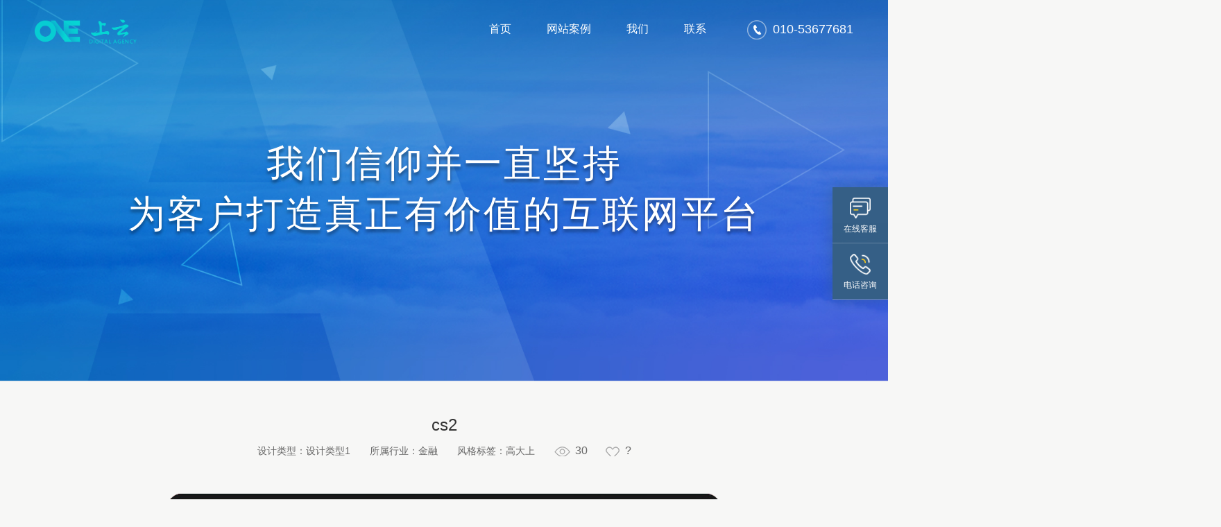

--- FILE ---
content_type: text/html
request_url: https://www.1feel.cn/Content/2017/07-06/1451232732.html
body_size: 4537
content:
<!DOCTYPE html PUBLIC "-//W3C//DTD XHTML 1.0 Transitional//EN" "http://www.w3.org/TR/xhtml1/DTD/xhtml1-transitional.dtd">
<html xmlns="http://www.w3.org/1999/xhtml">
<head>
<meta http-equiv="Content-Type" content="text/html; charset=utf-8" />
<meta content="width=device-width, initial-scale=1.0, minimum-scale=1.0, maximum-scale=1.0" name="viewport">
<meta name="author" content="上云科技" />
<meta http-equiv="Content-Security-Policy" content="upgrade-insecure-requests" />
<title>北京上云科技——品牌官网设计，高端网站建设。</title>
<meta name="Keywords" content="网站建设,北京网站建设,北京网站设计,网页设计,北京网页设计,响应式网站建设,北京上云,高端网站建设" />
<meta name="Description" content="北京上云科技&bull;老鼠工作室-资深的北京网站建设公司,专注网站建设,网站设计,上云设计作品屡获殊荣,曾被媒体称为颇具设计实力的北京网页设计工作室，有关企业网站制作方案、改版、费用等问题，请联系上云科技" />
<link rel="stylesheet" type="text/css" href="/Template/cn/style/css.css"/>
<link rel="stylesheet" type="text/css" href="/Template/cn/style/ui-select.css"/>
<link rel="stylesheet" type="text/css" href="/Template/cn/style/owl.carousel2.css"/>
<link rel="stylesheet" type="text/css" href="/Template/cn/style/phone.css"/>
<script src="/Js/FrontJS.js" type="text/javascript"></script>
<script type="text/javascript" src="/Template/cn/js/jquery-1.10.1.min.js"></script>
<script type="text/javascript" src="/Template/cn/js/owl.carousel2.js"></script>
<script type="text/javascript" src="/Template/cn/js/ui-select.js"></script>
<script type="text/javascript" src="/Template/cn/js/nav.js"></script>
<script>$(function(){$('.ui-select').chosen();$(".sx_part2 .box").click(function(){$(this).parent().siblings('li').removeClass('one');$(this).parent().toggleClass('one');});$("#owl-carousel").owlCarousel({items:1,nav:true
});});</script>
<link type="text/css" rel="stylesheet" href="/Template/cn/Style/10.Css" />
</head>
<body>
<link rel="stylesheet" type="text/css" href="/Template/cn/style/top_css.css"/>
<style>#qiao-wrap #qiao-icon-wrap{display:none;!important}#but{display:none}#LXB_CONTAINER.lxb-container{display:none;!important;left:-9999px;top:-9999px;}</style>
<div class="box_tc" style="display:none;" id="box_tc">
<div class="tc_main">
<p>免费电话咨询，立刻给您回电</p>
<a href="#" id="but_no"><img src="/Template/cn/images/top_no.gif"/></a>
<ins id="API-FLOAT-CONTAINER">
<ins class="api-lxb-cb-con">
<input type="text" name="telInput" class="api-lxb-cb-input" id="telInput" value="" placeholder="请输入电话号码"/>
<input type="button" class="api-lxb-cb-btn" id="callBtn" name="callBtn" value="接通客服"/>
</ins>
</ins>
<script>document.getElementById("callBtn").onclick =function () {lxb.call(document.getElementById("telInput"));};</script>
<script>document.write('<script type="text/javascript"  data-lxb-uid="6132872" data-lxb-gid="417566" src="http://lxbjs.baidu.com/api/asset/api.js?t=' + new Date().getTime() + '" charset="utf-8"></scr' + 'ipt>' );</script>
<p class="p">您也可以咨询我们的在线客服...</p>
<a class="zxzx" href='http://p.qiao.baidu.com/cps/chatIndex?reqParam={"from":0,"sid":"-100","tid":"-1","ttype":1,"siteId":"3612264","userId":"6132872"}' id="" target="_blank">在线咨询</a>
</div>
</div>
<ul class="top" style="display:none;">
<li><a href="tel:010-53677681" id="but" onclick="_hmt.push(['_trackEvent', 'advice', 'click', '电话'])"><img src="/Template/cn/images/top_ico_03.gif" width="100"/></a></li>
<li><a href='http://p.qiao.baidu.com/cps/chatIndex?reqParam={"from":0,"sid":"-100","tid":"-1","ttype":1,"siteId":"3612264","userId":"6132872"}' id="" target="_blank" onclick="_hmt.push(['_trackEvent', 'advice', 'click', '在线'])"><img src="/Template/cn/images/top_ico_06.gif" width="100"/></a></li>
<li><a href="#" id="top"><img src="/Template/cn/images/top_ico_08.gif" width="100"/></a></li>
</ul>
<script>$(window).scroll(function(){var sc=$(window).scrollTop();var rwidth=$(window).width()
if(sc>100){$("#top").css("display","block");}else{$("#top").css("display","none");}
})
$(function(){$("#but").on("click",function(){if($(window).width()>758){$("#box_tc").fadeIn(500);return false;}
});$("#but_no").on("click",function(){$("#box_tc").fadeOut(500);return false;});$("#top").click(function(){var sc=$(window).scrollTop();$('body,html').animate({scrollTop:0},500);});});</script>
<div>
<div class="right_icon">
<a href="" target="_blank" id="btn_baiduqiao"><span class="btn"><img src="/Template/cn/images/btn_zx1.png" alt=""><b>在线客服</b></span></a>
<a href="" class="dh" id="btn_tel"><span class="btn"><img src="/Template/cn/images/btn_zx2.png" alt=""><b>电话咨询</b></span><span class="zk" id="btn_tel_zk"></span></a>
</div>
</div>
<script>var lochost =window.location.host;var qiao_baidu_url ="http://p.qiao.baidu.com/cps/chat?siteId=5858861&userId=6132872&siteToken=e64fe158652dda57d1e0f3696eb0081a&cp=&cr=none&cw=none";var qiao_baidu_tel ="010-53677681";if(lochost.indexOf("mice.com.cn") >-1 ){qiao_baidu_url ="http://p.qiao.baidu.com/cps/chat?siteId=16159005&userId=6132872&siteToken=7de6d60318b6c38d810438dc82bc7e11&cp=&cr=mice.com.cn&cw=360";qiao_baidu_tel ="010-53677681";}else if(lochost.indexOf("1feel.com") >-1 ){qiao_baidu_url ="http://p.qiao.baidu.com/cps/chat?siteId=3612264&userId=6132872&siteToken=6003964caab82e9d92ed63a53334dd0e&cp=&cr=1feel.com&cw=seo";qiao_baidu_tel ="010-53677682";}else if(lochost.indexOf("1feel.cn") >-1 ){qiao_baidu_url ="http://p.qiao.baidu.com/cps/chat?siteId=5858861&userId=6132872&siteToken=e64fe158652dda57d1e0f3696eb0081a&cp=&cr=1feel.cn&cw=baidu";qiao_baidu_tel ="010-53677681";}
document.getElementById("btn_baiduqiao").href =qiao_baidu_url;document.getElementById("btn_tel").href ="tel:"+qiao_baidu_tel;document.getElementById("btn_tel_zk").innerHTML=qiao_baidu_tel;</script>
<style>#newBridge .nb-icon-wrap{display:none}.right_icon{position:fixed;right:0;bottom:40%;width:80px;margin-top:-100px;z-index:200;}.right_icon a{display:block;width:80px;height:80px;background:#355f86;border-bottom:1px solid #718daa;float:right;box-shadow:0px 0px 20px rgba(53,95,134,0.5);transition:0.4s;}.right_icon .btn{display:block;width:80px;height:80px;text-align:center;font-size:12px;color:#fff;float:left;}.right_icon .btn img{width:30px;margin:15px 0 7px 0;transition:0.4s;}.right_icon .btn b{display:block;transition:0.4s;}.right_icon .zk{width:0;transition:0.4s;overflow:hidden;float:left;display:block;font-size:24px;line-height:80px;font-weight:bold;white-space:nowrap;overflow:hidden;text-overflow:ellipsis;color:#fff;}@media screen and (min-width:758px){.right_icon a.dh:hover{width:280px;}.right_icon a:hover .btn img{width:34px;margin:24px 0 7px 0;}.right_icon a:hover .btn b{display:block;opacity:0;}.right_icon a.dh:hover .zk{width:200px;}}@media screen and (max-width:758px){.right_icon{position:fixed;right:0;bottom:0;width:100%;margin-top:0;z-index:20;}.right_icon a{width:50%;float:left;height:50px;border-top:1px solid #718daa;border-right:1px solid #718daa;box-sizing:border-box;}.right_icon .btn{width:100%;height:50px;line-height:50px;float:left;font-size:14px;text-align:center;}.right_icon .btn img{margin:0 20px 0 0;display:inline-block;}.right_icon .btn b{display:inline-block;}.foot{margin-bottom:50px;}}</style>
<div class="phone_nav">
<div class="height"></div>
<div class="top">
<a href="/" class="a"><img src="/Template/sy2021/images/logo.png" /></a>
<span class="but" id="but2"><i></i></span>
</div>
<div class="box">
<div class="box_con">
<ul id="ul">
<li><a href="/">首页</a></li><li><a href="/cases/">网站案例</a></li><li><a href="/about/">我们</a></li><li><a href="/contact/">联系</a></li>
</ul>
</div>
</div>
</div>
<div class="head">
<a href="/" class="logo"><img src="/Template/sy2021/images/logo.png" style="height:35px" /></a>
<div class="nav">
<a href="/">首页</a><a href="/cases/">网站案例</a><a href="/about/">我们</a><a href="/contact/">联系</a>
</div>
<div class="phone"><b><img src="/Template/cn/images/phone.png" alt="做网站:010-53677681"/></b><span id="phone1">010-53677681</span></div>
</div>
<script>var phone1=document.getElementById("phone1");phone1.innerHTML=qiao_baidu_tel ;</script>
<div class="sx_part1">
<div class="banner" style="background-image: url(/Template/cn/images/sx_img1.jpg);">
<div class="txt">我们信仰并一直坚持<br/>为客户打造真正有价值的互联网平台</div>
<div class="search" style="display:none;">
<div class="box cf">
<div class="select_box">
<select name="" id="" class="ui-select">
<option value="新闻">新闻</option>
<option value="赏析">赏析</option>
<option value="知识">知识</option>
</select>
</div>
<div class="d2">
<input type="text" value="" name="" placeholder="输入搜索关键字"/>
</div>
</div>
<input class="submit" type="submit" value="搜索" name=""/>
</div>
</div>
</div>
<div class="sxxq">
<div class="tit">cs2</div>
<div class="tit2"><span>设计类型：设计类型1 </span><span>所属行业：金融 </span><span>风格标签：高大上 </span><span class="span1" id="zzy_lly"></span><span class="span2">?</span></div>
<div class="img_con">
<div class="l"></div>
<div class="owl-carousel" id="owl-carousel">
<div class="img"><img src="/UpLoadFile/Images/2017/7/6/1498758c4c969b-0_Cut1039588.jpg" width="100%"/></div><div class="img"><img src="/UpLoadFile/Images/2017/7/6/1497993dd6e6fa9-d_Cut1039588.jpg" width="100%"/></div><div class="img"><img src="/UpLoadFile/Images/2017/7/6/1497875560f4ad2-9_Cut1039588.jpg" width="100%"/></div>
</div>
<div class="r"></div>
</div>
<div class="tit3">赏析点评<span>Appreciate the review</span></div>
<div class="txt"><p>
类经堂集团是上市之前从新整合集团形象，品牌定位更加清晰明了，用最好的形象面对上市后市场，所以高计方面我们更加重视企业形象整体性，</p>
<p>
用VI的 标准色为整个网站的主色调，用大背景为基础整屏网站的冲击办更加强大，再加上现代互联见网的互动效果。</p>
<p>
<img alt="" src="/UpLoadFile/images/2017/7/6/14952471dd89d42f-c.jpg" /></p>
<p>
&nbsp;</p>
</div>
<div class="like"><a href="#">喜欢</a></div>
<div class="sxxq_go">
<div class="go_l">
<div>上一页：<a href="/Content/2017/07-06/1451232916.html">cs</a></div>
<div>下一页：<a href="/Content/2017/07-06/1451232226.html">cs3</a></div>
</div>
<div class="go_r"><a href="/xs/index.dhtml">返回列表</a></div>
</div>
<script src="/plus/hits/?type=0&classID=12&ArtiID=2&ViewDiv=%23zzy_lly"></script><script language="javascript">document.write('<scr'+'ipt src="/TemResolve/?TemPresolveId=23&id=2&publicvar=0&ObjI=-1&charset=utf-8&timecache='+Math.random()+'" charset="utf-8" name="SYCms_Tem_PageList" language="javascript"></scr'+'ipt>');</script></div>
<div class="Photo">
<ul>
<li class="iphone_none"><img src="/UpLoadFile/Images/2015/8/26/104938348f6aa0e5c-4.jpg" alt="北京建站公司"/></li><li class="iphone_none"><img src="/UpLoadFile/Images/2015/8/26/1049444596f1c9129-a.jpg" alt="北京建站公司"/></li><li><img src="/UpLoadFile/Images/2018/12/11/15581833f7d64448-b.jpg" alt="北京建站公司"/></li>
</ul>
</div>
<script src="/plus/hits/?type=0&classID=12&ArtiID=2"></script>
</body>
</html>


--- FILE ---
content_type: text/html; charset=utf-8
request_url: https://www.1feel.cn/plus/hits/?type=0&classID=12&ArtiID=2&ViewDiv=%23zzy_lly
body_size: 302
content:
$('#zzy_lly').each(function(){$(this).html('30')});

--- FILE ---
content_type: text/html; charset=utf-8
request_url: https://www.1feel.cn/TemResolve/?TemPresolveId=23&id=2&publicvar=0&ObjI=-1&charset=utf-8&timecache=0.10143727258607926
body_size: 362
content:
document.write("<div class=\"sxxq_tj\">\r\n <div class=\"h3\">推荐赏析<\/div>\r\n <ul>\r\n <li>\r\n<a href=\"\/Content\/2017\/07-06\/1451232916.html\" class=\"tu\"><img src=\"\/UpLoadFile\/Images\/2017\/7\/6\/14101199810425704-7_Cut304218.jpg\" width=\"100%\"\/><\/a>\r\n<a href=\"\/Content\/2017\/07-06\/1451232916.html\" class=\"bt\">cs<\/a>\r\n<span class=\"bq\"><a href=\"#\">企业官网<\/a><a href=\"#\">高大上<\/a><\/span>\r\n<\/li><li>\r\n<a href=\"\/Content\/2017\/07-06\/1451232226.html\" class=\"tu\"><img src=\"\/UpLoadFile\/Images\/2017\/7\/6\/14101199810425704-7_Cut304218.jpg\" width=\"100%\"\/><\/a>\r\n<a href=\"\/Content\/2017\/07-06\/1451232226.html\" class=\"bt\">cs3<\/a>\r\n<span class=\"bq\"><a href=\"#\">企业官网<\/a><\/span>\r\n<\/li>\r\n \r\n <\/ul>\r\n <\/div>");

--- FILE ---
content_type: text/css
request_url: https://www.1feel.cn/Template/cn/style/css.css
body_size: 9535
content:
@charset "utf-8";
/* CSS Document */
body {font:14px "microsoft Yahei",sans-serif; background:#f7f7f6;}
*{margin:0;padding:0;}
img{border:0;}
div,p{display:block;}
ul,li{list-style:none;}
button{ cursor:pointer; }
a{text-decoration:none;star:expression(this.onFocus=this.blur()); transition:all 0.3s;} /* for IE */
option{star:expression(this.onFocus=this.blur());}
input{star:expression(this.onFocus=this.blur());}
:focus{outline:0; } /* for Firefox */
input,img,select{vertical-align: middle;}
h2{font-weight:400;}
i{ font-style:normal;}
b{ font-weight:normal;}

/* clear 页头，页脚，内容区都不用再加清除样式 */
.cf:before, body:before, .header:before, .main:before, .footer:before, .wrap:before { content: ''; display: table }
.cf:after, after, .header:after, .main:after, .footer:after, .wrap:after { content: ''; display: table; clear: both }
.cf, .header, .main, .footer, .wrap { *zoom: 1 }


.clear{ width:100%; height:0; overflow:hidden; clear:both;}


/*头部*/
.head{ width:100%; position:relative; top:0; left:0;  z-index:900; }
.head .logo{ position:absolute; top:28px; left:50px; display:inline-block;}
.head .nav{position:absolute; top:32px; right:262px;}
.head .nav a{ display:inline-block; float:left; font-size:16px; color:#fff; margin-left:51px; transition:0.4s ease; -webkit-transition:0.4s ease; }
.head .nav a:hover{ color:#f60;}
.head .phone{ position:absolute;  top:28px; right:50px; color:#fff;  font-size:18px; height:29px; line-height:29px;}
.head .phone b{ float:left; padding:1px 9px 0 0;}


.warp{ width:952px; height:405px; padding-top:62px; margin:0 auto;}
.warp ul{ width:100%;}
.warp li{ float:left; text-align:center; padding-right:95px; overflow:hidden;}
.warp li h2{ display:block; font-size:20px; padding:40px 0 15px 0;}
.warp li i{ display:block; font-size:14px; line-height:23px; color:#666;}
.warp .li4{ padding-right:0;}
.warp li .tu{position: relative; }
.warp li .tu .light{ position:absolute; left:-170px; top:0; width:141px; height:131px;/* 根据图像高度自行修改 */
background-image: -moz-linear-gradient(0deg,rgba(255,255,255,0),rgba(255,255,255,0.5),rgba(255,255,255,0));
background-image: -webkit-linear-gradient(0deg,rgba(255,255,255,0),rgba(255,255,255,0.5),rgba(255,255,255,0));
transform: skewx(-25deg);
-o-transform: skewx(-25deg);
-moz-transform: skewx(-25deg);
-webkit-transform: skewx(-25deg);}
.warp li:hover .tu .light{ left:141px;/* 根据图像宽度自行修改 */ -moz-transition:0.5s; -o-transition:0.5s; -webkit-transition:0.5s; transition:0.5s; }

.warp_h2{ font-size:30px; text-align:center; color:#333; font-weight:100; padding-top:50px; padding-left:10px; padding-right:10px;}
.warp_h2 span{ font-size:18px; display:block; padding-top:10px;}
.warp_h2 b{ font-size:24px; display:block; padding-top:20px; color:#0184df; }
.warp_h2 a{ color:#0184df;}


/*案例列表*/
/*.warp_list{ padding:0 50px;}*/
.warp_list{ overflow:hidden;}
.list{ width:100%; *width:104%; display:block; overflow:hidden;}
.list li{ float:left; display:inline-block; width:25%; *width:24%; position:relative; cursor:pointer; overflow:hidden;}
.list li .tu{ width:100%; }
.list .li5{ width:50%;}

.list li .hg{ text-align:center; background:rgb(255,0,0); background:rgba(255,0,0,0.5); /*background:url(../images/hgbj2.png);*/ opacity:0; visibility:hidden; position:absolute; left:0; top:0; width:100%; height:100%; transition:all 0.3s ease-out;
-webkit-transition:all 0.3s ease-out;}
.list li .hg b{ display:block; margin-top:76px;  opacity:0; 
transition:all 0.3s ease-out;  transform:translate(0,10px);
-webkit-transition:all 0.3s ease-out;  -webkit-transform:translate(0,10px);
}
.list li .hg .tet{ position:absolute; left:0; top:221px; display:block; text-align:center; width:100%; color:#fff;  opacity:0; 
transition:all 0.3s ease-out 0.2s;transform:translate(0,15px); 
-webkit-transition:all 0.3s ease-out 0.2s; -webkit-transform:translate(0,15px); 
}
.list li .hg .tet h2{ font-size:30px; padding:4px 0 14px 0;}
.list li .hg .tet i{display:block; line-height:21px; font-size:14px;}
.list li:hover .hg{opacity:1; visibility:visible;  }
.list li:hover .hg b{  transform:translate(0,-10px); -webkit-transform:translate(0,-10px);  opacity:1; }
.list li:hover .hg .tet{  transform:translate(0,-15px); -webkit-transform:translate(0,-15px); opacity:1; }

.list li .tu{transition:all 0.5s ease-in-out; -webkit-transition:all 0.5s ease-in-out;}
.list li:hover .tu{ transform: scale(1.1,1.1); -webkit-transform: scale(1.1,1.1);}

/*案例LOGO*/
.list_logo{ width:50%; margin:0 auto 105px; clear:both; overflow:hidden; background:url(../images/border.gif) left repeat-y; }
.list_logo .tet{ float:left; width:50%;}
.list_logo .warp_tet{ padding:0 42px; height:421px; background:#0084e0; font-size:14px; color:#fff; line-height:21px;}
.list_logo .tet b{ margin:60px 0 45px 0; display:block; position:relative;}
.list_logo .tet b img{ width:100%;}
.list_logo .tet a{ display:block; height:101%; width:33.3%; background:url(../images/ttt2.jpg) no-repeat left 0; background-size:290%; position:absolute; overflow:hidden; left:0; top:0;}
.list_logo .tet .a1{ background-position:left 0;}
.list_logo .tet .a1:hover{  background:url(../images/ttt3.jpg) no-repeat left 0; background-size:290%;}
.list_logo .tet .a2{ background-position:50% 0; left:33.3%;}
.list_logo .tet .a2:hover{ background:url(../images/ttt3.jpg) no-repeat 50% 0; background-size:290%;}
.list_logo .tet .a3{ background-position:right 0; left:66.6%;}
.list_logo .tet .a3:hover{ background:url(../images/ttt3.jpg) no-repeat right 0; background-size:290%;}




.list_logo ul{ margin-top:105px; border-top:1px solid #e5e5e4;  border-left:1px solid #e5e5e4;}
.list_logo ul li{ float:left; width:16.66%; height:105px; text-align:center; line-height:104px; position:relative;}
.list_logo ul li .tu{ overflow:hidden; height:99%; border-right:1px solid #e5e5e4; border-bottom:1px solid #e5e5e4;}
.list_logo ul li .tu table{ width:100%; height:99%; position:absolute;*position:static;}
.list_logo ul li img{ max-width:80%;}

/*公司位置*/
/*.Photo{ padding:0 50px;}*/
.Photo li{ float:left; width:25%; }
.Photo li img{ width:100%;}

/*底部*/
.foot{ padding:0 10px; height:380px; background:#252525; clear:both; overflow:hidden; text-align:center;  color:#fff;}
.foot .b_logo{ padding:69px 0 21px 0}
.foot b{ display:block; font-size:18px;}
.foot b i{ padding:0 10px;}
.foot em{ font-style:normal; font-size:12px; padding:30px 0 30px 0; display:block; color:#999;}
.foot .bq i{ display:block; color:#999; line-height:18px; font-size:12px;}
.foot .nav{padding-bottom: 20px}
.foot .nav a{color: #999; margin:0 10px}
.foot .nav a:hover{color: #fff;}
.lm_top { background-position:center top; background-repeat:no-repeat;}
.lm_top .txt{ text-align:center; color:#fff; padding-top:140px; height:795px;}
.lm_top .txt h2{ font-size:48px;}
.lm_top .txt h1{ display: block; font-size:24px; padding:7px 0 30px 0; font-weight: 400;}
.lm_top .txt a{ background:url(../images/lm_aaa.png); border:1px solid #fff; display:inline-table; width:153px; height:44px; line-height:44px; font-size:14px; color:#fff;  transition:all 0.3s;
-webkit-transition:all 0.3s ;}

.lm_top .txt a:hover{ background:#fff; color:#252E35;}

@keyframes weixin
{
  25% {transform: rotate(15deg);}
  50% {transform: rotate(-15deg); }
  75% {transform: rotate(5deg);}
  85% {transform: rotate(-5deg); }
	}

@-webkit-keyframes weixin
{
  25% {-webkit-transform: rotate(15deg); }
  50% {-webkit-transform: rotate(-15deg); }
  75% {-webkit-transform: rotate(5deg); }
  85% {-webkit-transform: rotate(-5deg); }
	}


.lm_top .txt .lm_pic{ height:560px; width:981px; margin:0 auto; margin-top:50px;  position:relative;}
.lm_top .txt .lm_pic div {position:absolute; }
.lm_top .txt .lm_pic div span{display:block; position:absolute; width:100%;z-index:0; left:0; top:0;  overflow:hidden; }
.lm_top .txt .lm_pic div span i{ display:block; padding:3.7% 3.7% 0 3.8%;}
.lm_top .txt .lm_pic div b{ display:block; position:absolute;  width:100%; z-index:1;  left:0; top:0; padding:0;}
.lm_top .txt .lm_pic div img{ width:100%;}
.lm_top .txt .lm_pic .xsq1_1{ width:60%; left:5%; top:0; z-index:2; }
.lm_top .txt .lm_pic .xsq1_2{ width:70%; right:0; top:12%; z-index:1; }
.lm_top .txt .lm_pic .xsq1_2 span i{ padding:4% 12.3% 0 12.5%; display:block;}

.lm_top .txt .lm_pic2 .xsq1_1{ left:18%;}
.lm_top .txt .lm_pic2 .xsq1_2{ right:0; width:60%; top:20%;}
.lm_top .txt .lm_pic .xsq1_3{ width:28%; left:0; top:16%; z-index:2; }
.lm_top .txt .lm_pic .xsq1_3 span i{ padding:12% 5.5% 0 5.5%; display:block;}
.lm_top .txt .lm_pic .xsq1_4{ width:15%; left:20%; top:40%; z-index:2; }
.lm_top .txt .lm_pic .xsq1_4 span i{ padding:23% 5.5% 0 5.5%; display:block;}

.lm_top .tet{ position:relative; width:100%;  height:112px;}
.lm_top .tet .border{ background:#fff; width:100%; height:1px; position:absolute; top:0; opacity:0.4;}
.lm_top .tet_left{ position:absolute; top:0; height:100%; left:0;}
.lm_top .tet_left i{ height:100%; float:left;}
.lm_top .tet_left i img{ height:100%;}
.lm_top .tet_left b{ line-height:112px; color:#fff; padding-left:0;}
.lm_top .tet_right{ position:absolute; right:50px; padding-top:39px; }
.lm_top .tet_right a{float:left; margin-left:16px; transition:all 0.5s ease-in;}
.lm_top .tet_right a:hover{ transform:rotate(360deg);}


.lm_tet{ width:1002px; margin:0 auto; color:#666; padding:98px 0 68px 0}
.lm_tet_wrap{ padding-bottom:78px;}
.lm_tet h2{ font-size:36px; padding-bottom:18px;} 
.lm_tet p{ line-height:30px;}

.lm_anli{ background:#666; width:100%; padding:82px 0;}
.lm_anli .lm_anli_wrap{  display:block; width:1002px; margin:0 auto;}
.lm_anli .lm_anli_wrap p{ padding:35px 0;}
.lm_anli_wrap p img{max-width:100%;}

.xmanli h2{ font-size:36px; color:#666; display:block; text-align:center; padding:127px 0 80px 0;}

.xmanli_lbt{ width:100%; height:295px; background:#b5e6f8; position:relative;  overflow:hidden;  }
.xmanli_lbt .qh{ width:1172px; float:left; position:absolute; top:70px; left:50%; margin-left:-586px; font-size:100px; color:#fff; font-family:"SimSun";}
.xmanli_lbt .qh .LL{ position:absolute; left:0; cursor:pointer; transition:all 0.4s ease-in; -webkit-transition:all 0.4s ease-in; }
.xmanli_lbt .qh .RR{ position:absolute; right:0; cursor:pointer; transition:all 0.4s ease-in; -webkit-transition:all 0.4s ease-in;}
.xmanli_lbt .qh .LL:hover{ color:#f60;}
.xmanli_lbt .qh .RR:hover{ color:#f60;}

.xmanli_lbt ul li{ float:left;}
#yc_lbt{ width:999px; overflow:hidden; margin:0 auto;}
#yc_lbt ul{ width:9999px;  overflow:hidden; }


/*联系我们*/
.head_lxwm{ background:url(../images/lxwm_1.png) repeat; height:104px; position:absolute; left:0; top:0; z-index:99999;}
.head_lxwm .nav a{color:#333;}
.head_lxwm .phone{ color:#333;}
#allmap{width:100%;height:800px;}

/*联系我们*/
.head_gywm{ background:none;}
.gywm_top{ width:100%; background:url(../images/gywm_1.jpg) no-repeat center; color:#fff; font-size:48px; height:150px; padding-top:115px; text-align:center;}
.gywm_top span{ display:block; font-size:24px;}
.gywm_ln{ width:1002px; margin:0 auto; padding:60px 0 55px 0; overflow:hidden;}
.gywm_ln .ln_l{ width:680px;}
.gywm_ln .ln_l h3{ font-weight:400; font-size:36px; color:#666; padding-bottom:20px;}
.gywm_ln .ln_l .txt{ line-height:30px; font-size:14px; color:#666;}
.gywm_ln .ln_r{ float:right; width:290px; height:275px; background:url(../images/gywm_2.png) no-repeat; position:relative;}
.gywm_ln .ln_r div{ color:#FFF; font-size:16px; text-align:center;}
.gywm_ln .ln_r .span1{ position:absolute; width:181px; height:116px;  left:0; bottom:0; padding-top:65px; display:block;}
.gywm_ln .ln_r .span2{ position:absolute; width:92px; height:64px;  left:72px; top:0; padding-top:28px; display:block;}
.gywm_ln .ln_r .span3{ position:absolute; width:136px; height:90px; left:156px; top:25px; padding-top:46px; display:block;}
.gywm_tu{ background:url(../images/gywm_3.jpg) no-repeat center; width:100%; height:644px;}
.gywm_warp{ margin-top:-132px;}
.gywm_san{ width:1002px; margin:0 auto; margin-bottom:120px;}
.gywm_san .san_c{ width:332px; height:296px; border:1px solid #e3e3e3; float:left; margin-left:-1px;}
.gywm_san .san_c .txt{ line-height:25px; font-size:14px; padding:0 20px; color:#666666; padding-top:35px;}
.gywm_san .san_c .san_t{height:103px; margin-top:40px;}
.gywm_san .san_c1 .san_t{ background:url(../images/gywm_a1.jpg) no-repeat center;}
.gywm_san .san_c2 .san_t{ background:url(../images/gywm_b1.jpg) no-repeat center;}
.gywm_san .san_c3 .san_t{ background:url(../images/gywm_c1.jpg) no-repeat center;}
.gywm_san .san_c1 .san_t:hover{ background:url(../images/gywm_a2.jpg) no-repeat center;}
.gywm_san .san_c2 .san_t:hover{ background:url(../images/gywm_b2.jpg) no-repeat center;}
.gywm_san .san_c3 .san_t:hover{ background:url(../images/gywm_c2.jpg) no-repeat center;}
.gywm_warp li{ padding-right:90px;}






/*宽屏*/@media screen and (max-width: 1550px)and (min-width: 1200px) 
{
.list_logo .tet b{margin:50px 0px 35px;}	
.list li .hg b{ margin-top:30px;}	
.list li .hg .tet{ top:150px;}	
.list li .hg .tet h2{ font-size:26px;}

}
/*pad端*/@media screen and (max-width: 1002px)and (min-width: 760px) 
{
.warp{ width:738px; padding-top:40px; height:600px; }
.warp li{ padding:0 99px 20px 99px; height:244px;}
.warp li h2{  font-size:20px; padding:25px 0 10px 0;}
.warp li i{font-size:12px; line-height:18px;}
.warp .li4{ padding-right:0; padding-left:105px; width:170px;}
.warp li .tu .light{ display:none;}
}

/*pad端*/@media screen and (max-width: 1200px)and (min-width: 760px) 
{
.list_logo ul li img{ width:90%;}
#BgPicList{ height:450px;}
#BgPicList .piclist_c{ height:450px; }

.list li .hg{  background: none;}

.warp_list{ padding:0 10px;}
.list li{ width:50%;}
.list .li5{ width:100%;}
.list li:hover .tu{ filter:blur(0px); transform: none; -webkit-transform:none;}
.list li:hover .hg{ display:none;} 

.list_logo { width:auto; margin:0 10px 50px 10px;}
.list_logo .tet{ padding:0;}
.list_logo ul{padding-left:0; width:auto;}
.list_logo ul li{width: 16.65%;}

/*栏目*/
.lm_top .lm_pic{ width:738px; margin:0 auto;}
.lm_top .lm_pic img{ width:100%;}
.lm_tet{ width:738px; margin:0 auto; ;}
.lm_tet p{ padding-bottom:14px; line-height:16px;}
.lm_anli{ padding:50px 0;}
.lm_anli .lm_anli_wrap{   width:738px; }
.lm_anli .lm_anli_wrap p{ padding:30px 0;}

.xmanli h2{padding:100px 0 65px 0;}
.xmanli_lbt{ height:326px;}
#yc_lbt{ width:738px; overflow:hidden; margin:0 auto; }
.xmanli_lbt .qh{ width:850px; margin-left:-425px; top:100px; font-size:80px;}
.xmanli_lbt ul li{ width:369px;}
.xmanli_lbt ul li img{ width:100%;}

.lm_top .txt{ height:730px}
.lm_top .txt h2{ font-size:42px;}
.lm_top .txt b{ font-size:20px;}
.lm_top .txt a{width:133px; height:34px; line-height:34px;}
.lm_top .txt .lm_pic{ padding-top:55px; height:480px;}
#allmap{width:100%;}

.gywm_ln{ width:738px;}
.gywm_ln .ln_l{ width:400px;}
.gywm_san{ width:738px;}
.gywm_san .san_c{ width:245px;}
.gywm_san .san_c .san_t{ margin-top:30px;}
.gywm_san .san_c .txt{ padding-top:30px;}
.gywm_tu{ background-size:cover; height:300px;}

.lm_top .txt .lm_pic{width:auto; margin:0 5%; margin-top:50px;}
.lm_top .txt .lm_pic .xsq1_4{ top:32%}

}




/*手机横*/
@media screen and (max-width: 758px)and (min-width: 470px)
{
	
.lm_top{ background-size: cover;  background-position:center top;}
	
.list_logo ul li img{ width:90%;}
.head .logo{left:20px;  top:15px; width:80; height:30px; display:inline-block;}
.head .logo img{height:100%;}
.head .nav{ top:20px; right:150px;}
.head .nav a{  font-size:14px; margin-left:15px;}
.head .phone{  top:15px; right:20px; font-size:12px;}
.head .phone b{ width:20px; height:20px; display:block;padding:5px 5px 0 0; }
.head .phone b img{ width:100%; height:100%; text-align:right;}

#BgPicList{ height:300px;}
#BgPicList .piclist_c{ height:300px; }
#BgPicList .piclist_a a.one{ width:18px;}

.warp{ width:470px; padding-top:40px; height:600px; }
.warp li{ padding:0 32px 20px 32px; height:244px;}
.warp li h2{  font-size:20px; padding:25px 0 10px 0;}
.warp li i{font-size:12px; line-height:18px;}
.warp .li4{ padding-right:0; padding-left:45px; width:170px;}
.warp li .tu .light{ display:none;}
.list li .hg{  background: none;}



.warp_list{ padding:0 10px;}
.list li{ width:50%;}
.list .li5{ width:100%;}
.list li:hover .tu{ filter:blur(0px); transform: none; -webkit-transform:none;}
.list li:hover .hg{ display:none;} 

.list_logo{ margin:0 auto 20px; clear:both; overflow:hidden; background:none; width:auto; }
.list_logo .tet{width:auto; margin:0 10px;}
.list_logo .warp_tet{ width:auto; margin:0 auto;}
.list_logo .warp_tet b{ display:block; text-align:center;}
.list_logo ul{ margin-top:0; overflow:hidden; width:auto; margin:0 10px;}
.list_logo ul li{width:25%;}
.list_logo ul li:hover img{ transform:none;}


.Photo{ padding:0 0 1px 0; overflow:hidden;}	
.Photo ul{ padding-left:0; width:102%;}
.Photo li{ float:left; width:49%; padding-top:1px; margin-right:1px;}
.Photo li img{ width:100%; }

.foot .b_logo{ padding:35px 0 15px 0}
.foot em{ padding:4px 0 25px 0;}
.foot .bq i{ padding:0 10px;}


/*栏目*/
.lm_top .lm_pic{ width:470px; margin:0 auto;}
.lm_top .lm_pic img{ width:100%;}
.lm_top .txt { padding-top:80px; height:auto;}
.lm_top .txt h2{ font-size:26px;}
.lm_top .txt b{ font-size:16px;}
.lm_top .txt a{width:103px; height:28px; line-height:26px;}
.lm_top .txt .lm_pic{ padding-top:30px; height:300px;}
.lm_top .txt .lm_pic .xsq1_4{ top:36%;}

.lm_top .tet_left b{display:none; }

.lm_top .tet_right{ position:absolute; right:20px; padding-top:39px; }
.lm_top .tet_right a{float:left; margin-left:16px; transition:all 0.3s ease-in;}
.lm_top .tet_right a:hover{ transform:rotate(360deg);}

.lm_tet{ width:470px; margin:0 auto; padding:60px 0 25px 0}
.lm_tet p{ padding-bottom:14px; line-height:16px;}
.lm_anli{ padding:40px 0;}
.lm_anli .lm_anli_wrap{width:470px; }
.lm_anli .lm_anli_wrap p{ padding:20px 0;}

.lm_tet_wrap{ padding-bottom:40px;}
.lm_tet h2{ font-size:30px; padding-bottom:10px;} 

.xmanli h2{padding:80px 0 55px 0; font-size:30px; }
.xmanli_lbt{ height:415px;}
#yc_lbt{ width:470px; height:470px; overflow:hidden; margin:0 auto; }
.xmanli_lbt .qh{ width:650px; margin-left:-325px; top:150px; font-size:80px;}
.xmanli_lbt ul li{ width:470px; }
.xmanli_lbt ul li img{ width:100%; height:100%;}

/*联系我们*/
.head_lxwm{ height:60px;}
#allmap{width:100%;height:300px;}

/*关于我们*/
.gywm_top{ font-size:30px; height:130px; padding:60px 5% 0 5%; width:90%}
.gywm_top span{ font-size:20px; padding-top:5px;}
.gywm_ln{ width:470px;}
.gywm_ln .ln_l{ width:400px;}
.gywm_san{ width:470px; margin-bottom:30px;}
.gywm_san .san_c{ width:100%; padding-bottom:30px; height:auto; margin-top:-1px; margin-left:0;}
.gywm_san .san_c .san_t{ margin-top:30px;}
.gywm_san .san_c .txt{ padding-top:30px;}
.gywm_tu{ background-size:cover; height:200px;}
.lm_top .txt .lm_pic{width:auto; margin:0 2%; margin-top:30px;}


}

/*手机竖*/
@media screen and (max-width: 470px)
{
.lm_top{ background-size: cover; background-position:center top;}
.list_logo ul li img{ width:90%;}
.head{ height:40px; background:#333; }
.head .logo{left:15px;  top:10px; width:70; height:20px; display:inline-block; }
.head .logo img{ height:100%;}
.head .nav{ top:10px; right:10px;}
.head .nav a{  font-size:14px; margin-left:15px;}
.head .phone{  top:10px; right:20px; font-size:12px; display:none;}
.head .phone b{ width:20px; height:20px; display:block;padding:5px 5px 0 0; }
.head .phone b img{ width:100%; height:100%; text-align:right;}

#BgPicList{ height:200px; }
#BgPicList .piclist_c{ height:200px;}

#BgPicList .piclist_a{ bottom:10px;}
#BgPicList .piclist_a a{ width:4px; height:4px; border-radius:2px; margin:0 3px;}
#BgPicList .piclist_a a.one{ width:8px; height:4px; }

.warp_h2{ font-size:18px; text-align:left; text-align:center;padding-top:35px;}
.warp_h2 span{ display:none;}
.warp_h2 b{ font-size:18px; padding-top:10px;}

.warp{ width:290px; padding-top:40px; height:310px; }
.warp ul{    width: auto; margin: 0 -13px;}
.warp li{ padding:0 13px; height:150px; width: 50%;   box-sizing: border-box; }
.warp .li4{ padding:0 13px;}
.warp li h2{  font-size:14px; padding:25px 0 10px 0;}
.warp li i{ display:none;}
.warp li .tu{ width:80px; height:80px; margin:0 auto;}
.warp li .tu img{ width:100%; }
.warp li .tu .light{ display:none;}

.warp_list{ padding:0 10px;}
.list li{ width:50%;}
.list .li5{ width:100%;}
.list li:hover .tu{ filter:blur(0px);  transform: none; -webkit-transform:none;}
.list li:hover .hg{ display:none;} 
.list li .hg{  background: none;}

.list_logo{ margin:0 auto 20px; clear:both; overflow:hidden; background:none; width:auto; }
.list_logo .tet{width:auto; padding:0; height:auto; margin:0 10px; overflow:hidden;}
.list_logo .warp_tet{ width:auto; margin:0 auto; height:auto; padding:0 20px 20px 20px;}
.list_logo .warp_tet b{ display:block; text-align:center;  margin:0 0 20px 0;}
.list_logo .warp_tet b img{ width:100%;}
.list_logo .warp_tet .clear{ height:30px;}
.list_logo ul{ margin-top:0; overflow:hidden; width:auto; margin:0 10px;}
.list_logo ul li{width:33.3%; height:95px;}
.list_logo ul li:hover img{ transform:none;}

.Photo{ padding:0 0 1px 0; overflow:hidden;}
.Photo ul{ padding-left:0; width:100%;}
.Photo li{ float:left; width:100%; padding-top:1px; margin-right:0;}
.Photo li img{ width:100%; }
.Photo li.iphone_none{ display:none;}


.foot .b_logo{ padding:35px 0 15px 0}
.foot em{ padding:4px 0 25px 0;}
.foot .bq i{ padding:0 10px;}


/*栏目*/
.lm_top .tet{ position:relative; width:100%; height:62px;}

.lm_top .lm_pic{ width:290px; margin:0 auto;}
.lm_top .lm_pic img{ width:100%;}
.lm_top .txt { padding-top:30px; height:auto;}
.lm_top .txt h2{ font-size:18px;}
.lm_top .txt b{ font-size:14px;}
.lm_top .txt a{width:90px; height:25px; line-height:25px; font-size:12px;}
.lm_top .txt .lm_pic{ padding-top:30px; height:190px;}
.lm_top .txt .lm_pic .xsq1_4{ top:36%;}
.lm_top .tet_left b{ display:none;}
.lm_top .tet_right{ right:20px; padding-top:20px; }
.lm_top .tet_right a{ margin-left:10px; }

.lm_tet{ width:290px; margin:0 auto; padding:40px 0 0px 0}
.lm_tet p{ padding-bottom:14px; line-height:16px;}
.lm_anli{ padding:30px 0;}
.lm_anli .lm_anli_wrap{width:290px; }
.lm_anli .lm_anli_wrap p{ padding:10px 0;}
.lm_tet_wrap{ padding-bottom:25px;}
.lm_tet h2{ font-size:20px; padding-bottom:10px;} 
.lm_tet p{ font-size:12px;}

.xmanli h2{padding:50px 0 30px 0; font-size:20px; }
.xmanli_lbt{ height:256px;}
#yc_lbt{ width:290px; overflow:hidden; margin:0 auto; }
.xmanli_lbt .qh{ width:370px; margin-left:-185px; top:100px; font-size:50px;}
.xmanli_lbt ul li{ width:290px;}
.xmanli_lbt ul li img{ width:100%;}

/*联系我们*/
.head_lxwm{ height:40px; background-color:inherit;}
#allmap{width:100%;height:400px;}

/*关于我们*/
.gywm_top{ font-size:24px; height:140px; padding:30px 5% 0 5%; width:90%}
.gywm_top span{ font-size:16px; padding-top:10px;}
.gywm_ln{ width:290px; position:relative; padding:20px 0 280px 0; margin-bottom:20px;}
.gywm_ln .ln_l{ width:100%;}
.gywm_ln .ln_l h3{ font-size:30px; padding-bottom:10px;}
.gywm_ln .ln_r{ position:absolute; bottom:0;}
.gywm_san{ width:290px; margin-bottom:30px;}
.gywm_san .san_c{ width:100%; padding-bottom:30px; height:auto; margin-top:-1px; margin-left:0;}
.gywm_san .san_c .san_t{ margin-top:30px;}
.gywm_san .san_c .txt{ padding-top:30px;}
.gywm_tu{ background-size:cover; height:150px;}
.gywm_warp{ margin-top:-10px;}

.lm_top .txt .lm_pic{width:auto; margin:0 5%; margin-top:30px;}

}



/*-------------------------------------------------------------------------------------------------------------------------------------------------------------------------*/
.body1{ background: #fff;}
.page{ text-align: center;}

/*赏析*/
.sx_part1 .banner{ height: 550px; background-position: center; background-size: cover;}
.sx_part1 .banner .txt{text-align: center; color: #fff; font-family: "STHeiti"; font-size: 54px; text-shadow: 0 4px 4px rgba(0, 0, 0, 0.4); padding: 200px 0 40px 0; letter-spacing: 3px;}
.sx_part1 .search{ width: 650px; margin: 0 auto; position: relative;}
.sx_part1 .search .box{ margin-right: 150px; height: 49px; background: #fff;}
.sx_part1 .search .select_box{width: 118px; float: left; border-right: 1px solid #ccc;}
.sx_part1 .chosen-container-single .chosen-single span{font-weight: bold; color: #2965ed; font-size: 16px;}
.sx_part1 .search .d2{ padding: 0 20px; margin-left: 118px;}
.sx_part1 .search .d2 input{width: 100%; height: 49px; line-height: 49px; border: 0; background: none; font-family: "microsoft Yahei"; font-size: 16px;}
.sx_part1 .search .submit{position: absolute; right: 0; top: 0; width: 150px; text-align: left; height: 49px; line-height: 49px; background-color: #173d93; border: 0; color: #fff; font-size: 16px; font-weight: bold; letter-spacing: 5px; cursor: pointer; background-image: url(../images/sx_ico01.png); background-repeat: no-repeat; background-position: 40px center; padding-left: 70px; transition: 0.3s;}
.sx_part1 .search .submit:hover{background-color: #f60;}

.sx_part1a .banner{height: 150px;}

.sx_part2{padding: 70px 0;}
.sx_part2 .sx_warp{width:1190px; margin: 0 auto;}
.sx_part2 .sx_warp>ul{margin:0 -10px;}
.sx_part2 .sx_warp>ul>li{float: left; box-sizing: border-box; width:16.6%; padding: 0 10px;}
.sx_part2 li .box{ border: 1px solid #ccc; height: 40px; padding: 0 15px; cursor: pointer;}
.sx_part2 li .box span{display: block; height: 40px; line-height: 40px; color: #808080; background-image: url(../images/sx_ico02.png); background-repeat: no-repeat; background-position: right 0;}
.sx_part2 .li3 .box span{background-position: right 10px;}
.sx_part2 .li4 .box span{background-position: right -74px;}

.sx_part2 .li1{position: relative;}
.sx_part2 .li1 .box span{background: url(../images/select1.png) right center no-repeat;}
.sx_part2 .li1 .box span i{ float: left; margin-left: 20px;}
.sx_part2 .li1 .box span b{float: left; margin-top: 12px;}
.sx_part2 .li1 .box span b em{ display: block; float: left; width: 16px; height: 16px;}
.sx_part2 .li1 .color{position: absolute; left: 10px; top: 41px; border: 1px solid #ccc; background: #fff; width: 159px; display: none; z-index: 1; padding:15px 10px;}
.sx_part2 .li1 .color a{ color: #666; padding:6px; display: block; float: left; font-size: 12px;}
.sx_part2 .one.li1 .color{display: block;}
.sx_part2 .one.li3 .box span{background-position: right -32px; color: #173d93;}
.sx_part2 .one.li4 .box span{background-position: right -117px; color: #173d93;}
.sx_part2 .select_box{ border: 1px solid #ccc;}
.sx_part2 .chosen-container-single .chosen-single{padding-left:15px;}
.sx_part2 .chosen-container-single .chosen-single span{height: 40px; line-height: 40px; color: #808080;}
.sx_part2 .chosen-container-single .chosen-single div{width: 17px; background: url(../images/select1.png) center no-repeat;}

.sx_part3{ border-top:1px solid #dcdbdb; padding: 20px 80px; background-image:url(../images/sx_img2.jpg); background-position: top  center; background-size: cover; background-color: #f4f4f4;}
.sx_part3 ul{margin: 0 -1%;}
.sx_part3 li{float: left; width:16.6%; padding: 1%; box-sizing: border-box;}
.sx_part3 dl,.sx_part3 dt，.sx_part3 dd{margin: 0;}
.sx_part3 dt a{display: block; background: #0075d5; position: relative;}
.sx_part3 dt a img{width: 100%; transition: 0.3s;}
.sx_part3 dt a:hover img{opacity: 0.3; filter:Alpha(opacity=30);}
.sx_part3 dt a:before{content:""; position:absolute; left:50%; top:50%; display:inline-block; width:40px; height:40px; background: url(../images/sx_ico04.png); margin: -20px 0 0 -20px; opacity: 0; filter:Alpha(opacity=0); transition: 0.3s 0s; z-index: 1; transform: rotate(-58deg)}
.sx_part3 dt a:hover:before{opacity: 1; filter:Alpha(opacity=100); transform: rotate(0deg); transition: 0.3s 0.2s; }
.sx_part3 dd{background: #fff;}
.sx_part3 dd .txt{padding: 0 15px; height: 63px; border-bottom: 1px solid #eee;}
.sx_part3 dd .txt a{color: #333; transition: 0.3s; display: inline-block; margin:12px 0 2px 0; }
.sx_part3 dd .txt a:hover{color: #22ac38;}
.sx_part3 dd .tet{display: block;}
.sx_part3 dd .tet b{float: left; color: #ccc; font-size: 12px;}
.sx_part3 dd .tet i{float: right;}
.sx_part3 dd .tet i em{float: left; width: 6px; height: 6px; margin-top: 7px;}
.sx_part3 dd .tbt{ padding:15px; } 
.sx_part3 dd .tbt i{float: left; color: #ccc; font-size: 12px;}
.sx_part3 dd .tbt .i3{ float: right;}
.sx_part3 dd .tbt .i1{margin-right: 15px; padding-left: 20px; background-image: url(../images/sx_ico05.jpg); background-repeat: no-repeat; background-position: 0 3px; }
.sx_part3 dd .tbt .i2{background-position: 0 -16px; }

.sx_loing{text-align: center; padding: 70px; background: #fff;}
.sx_loing a{transition: 0.3s; height: 38px; line-height: 38px; width: 186px; border: 2px solid #22ac38; color: #22ac38; display: inline-block;}
.sx_loing a:hover{background: #22ac38; color: #fff;}

/*赏析-详情*/
.sxxq{ margin: 0 160px; padding: 48px 0 40px 0;}
.sxxq .tit{ font-size: 24px; line-height: 30px; color: #333333; text-align: center;}
.sxxq .tit2{ font-size: 14px; line-height: 24px; color: #666666; text-align: center; padding-top: 10px;}
.sxxq .tit2 span{ margin:0 12px;}
.sxxq .tit2 .span1{ font-size: 16px; background: url(../images/sx_ico06.png) no-repeat left 3px; padding-left: 30px;}
.sxxq .tit2 .span2{ font-size: 16px; background: url(../images/sx_ico06.png) no-repeat left -27px; padding-left: 30px;}
.sxxq .img_con{ width: 1127px; margin: 78px auto 0 auto; background:url(../images/sx_bg_1.png) no-repeat center top; background-size: 100% auto;}
.sxxq .img_con .owl-carousel{ padding:47px 44px 330px 44px; box-sizing: border-box; line-height: 0;}
.sxxq .img_con .owl-prev{ position: absolute; left: -160px; top: 350px; background: url(../images/sx_ico07.png) no-repeat left top; width: 53px; height: 53px; font-size: 0; transition: all 0.3s;}
.sxxq .img_con .owl-prev:hover{ background-position: left bottom;}
.sxxq .img_con .owl-next{ position: absolute; right: -160px; top: 350px; background: url(../images/sx_ico07.png) no-repeat right top; width: 53px; height: 53px; font-size: 0; transition: all 0.3s;}
.sxxq .img_con .owl-next:hover{ background-position: right  bottom;}
.sxxq .img_con2{background: none; font-size: 16px; color: #333; line-height: 28px; margin-top: 50px; text-align: justify;text-indent: 35px;}
.sxxq .tit3{ font-size: 36px; text-align: center; color: #333333; padding-top: 53px;}
.sxxq .tit3 span{ font-size: 18px; padding: 0 0 0 10px;}
.sxxq .txt{ font-size: 14px; line-height: 24px; color: #666666; text-align: center; padding: 20px 0 27px 0;}
.sxxq .like{ text-align: center; padding-bottom: 48px; border-bottom: 1px solid #efefef;}
.sxxq .like a{ display: inline-block; padding: 0 55px 0 98px; position: relative; height: 44px; line-height: 44px; color: #fff;background: url(../images/sx_ico08.png) no-repeat 64px top #0075d5; border-radius: 26px; font-size: 18px;}
.sxxq .like a:hover{ background-position: 64px bottom;}
.sxxq_go .go_l{ color: #333333; font-size: 14px; line-height:28px; padding-top: 30px; float:left;}
.sxxq_go .go_l a{ color: #333333; }
.sxxq_go .go_l a:hover{ color: #f60; }
.sxxq_go .go_r{ float:right;}
.sxxq_go .go_r a{ display: inline-block; line-height: 30px; height: 30px; padding: 0 23px; color: #333; border: 1px solid #e3e3e3; margin-top: 36px;}
.sxxq_go .go_r a:hover{ background: #e3e3e3;}
.sxxq_tj{ padding-top: 45px; clear: both; overflow: hidden;}
.sxxq_tj .h3{ font-size:18px; line-height: 18px; color: #333; padding-bottom: 20px;}
.sxxq_tj ul{ margin: 0 -10px; overflow: hidden;}
.sxxq_tj li{ width: 20%; padding: 0 10px; float: left; box-sizing: border-box;}
.sxxq_tj li .tu{ display: block; line-height: 0; width: 100%; overflow: hidden;}
.sxxq_tj li .tu img{ transition:all 3s;}
.sxxq_tj li .tu:hover img{ transform: scale(1.1);}
.sxxq_tj li .bt{ display: block; font-size: 16px; color: #666666; line-height: 20px; padding-top: 16px;}
.sxxq_tj li .bt:hover{ color: #f60;}
.sxxq_tj li .ly{ color: 12px; line-height: 20px; color: #9f9f9f; padding:4px 0 0  2px;}
.sxxq_tj li .bq{ display: block; overflow: hidden; padding: 13px 0 0 2px;}
.sxxq_tj li .bq a{ font-size: 12px; border: 1px solid #b8b8b8; color: #b8b8b8; padding: 0 10px; display: block; float: left; margin-right: 16px; line-height: 20px;}
.sxxq_tj li .bq a:hover{ background: #b8b8b8; color: #fff;}

/*新闻-列表*/
.xw_list{ margin: 0 auto; width: 1600px; padding: 40px 0 120px 0; overflow: hidden;}
.ul_l{ width: 76%; float: left; padding-right: 70px; box-sizing: border-box; }
.xw_list .ul_l ul{margin:-20px;}
.xw_list .ul_l li{ padding: 20px; float: left; width: 50%; box-sizing: border-box;}
.xw_list .ul_l li .img{ line-height: 0; display: block; width: 50%; float: left;; overflow: hidden; display:none}
.xw_list .ul_l li .img img{ width:100%; transition:all 3s;}
.xw_list .ul_l li .img:hover img{ transform: scale(1.1);}
.xw_list .ul_l li .nr{ height: 327px; border: 1px solid #e9e9e9; padding:52px 70px 0 57px; display: block; box-sizing: border-box;}
.xw_list .ul_l li .tit{ font-size: 18px; line-height: 24px; color: #333333; display: block;}
.xw_list .ul_l li .tit:hover{ color: #f60;}
.xw_list .ul_l li .time{ display: block; font-size: 12px; padding: 12px 0 0 0;}
.xw_list .ul_l li .time1{ background: url(../images/xw_ico1.png) no-repeat left top; padding:2px 24px; color: #0075d5;}
.xw_list .ul_l li .time2{ background: url(../images/xw_ico1.png) no-repeat left bottom; padding:0 24px; color: #a1a1a1;}
.xw_list .ul_l li .time2 b{ font-weight: 400; color: #0075d5;}
.xw_list .ul_l li .zy{ font-size: 14px; line-height: 24px; color: #a6a6a6; display: block; padding-top: 28px;}
.xw_list .ul_l li .more{ line-height: 35px; padding: 0 26px; color: #0075d5; border: 1px solid #0075d5; margin-top: 34px; display: inline-block; height: 35px; border-radius: 26px; font-size: 12px;}
.xw_list .ul_l li .more:hover{ background: #0075d5; color: #fff;}

.xw_list .search{padding-bottom:20px;}
.xw_list .search dt{float: left; font-weight: bold}
.xw_list .search dd{overflow: hidden;}
.xw_list .search dd ul{margin: -5px -10px;}
.xw_list .search dd li{float: left; padding: 5px 10px; width: auto}
.xw_list .search dd a{color: #333}
.xw_list .search dd a.one,
.xw_list .search dd a:hover{color: #f60}



.ul_r{ width: 24%; float: left;}
.ul_r .tit{; position: relative;overflow: hidden;}
.ul_r .tit::before{ content: ""; position: absolute; left: 0; bottom: 0; background: #dcdcdc; width: 100%; height: 1px;}
.ul_r .tit span{ float: left;font-size: 18px; line-height: 42px; border-bottom: 1px solid #1d9838; margin-top: 2px; position: relative; z-index: 2; display:inline-block;}
.ul_r .tit a{ float: right; color: #adadad; font-size: 12px; padding-top: 15px;}
.ul_r .ul_con1{ margin-bottom: 30px;}
.ul_r .ul_con1 li{ border-bottom: 1px solid #f8f8f8; padding: 14px 0 2px 0; line-height: 24px;}
.ul_r .ul_con1 li a{ display: block; color: #666666; font-size: 14px;}
.ul_r .ul_con1 li span{ display: block; color: #a1a1a1; font-size: 12px;}
.ul_r .ul_con2 ul{ overflow: hidden;}
.ul_r .ul_con2 li{ width: 100%; padding:8px 0; float: left; box-sizing: border-box;}
.ul_r .ul_con2 li .tu{ display: block; line-height: 0; width: 40%; float: left;overflow: hidden; display:none}
.ul_r .ul_con2 li .tu img{ transition:all 3s;}
.ul_r .ul_con2 li .tu:hover img{ transform: scale(1.1);}
.ul_r .ul_con2 li .nr{  box-sizing: border-box; }
.ul_r .ul_con2 li .bt{ display: block; font-size: 14px; color: #666666; line-height: 20px; padding:10px 0 0 0;}
.ul_r .ul_con2 li .bt:hover{ color: #f60;}
.ul_r .ul_con2 li .ly{ color: 12px; line-height: 20px; color: #9f9f9f; padding:6px 0 0  0;}
.ul_r .ul_con2 li .bq{ display: block; overflow: hidden; padding: 13px 0 0 2px;}
.ul_r .ul_con2 li .bq a{ font-size: 12px; border: 1px solid #b8b8b8; color: #b8b8b8; padding: 0 10px; display: block; float: left; margin-right: 10px; line-height: 20px;}
.ul_r .ul_con2 li .bq a:hover{ background: #b8b8b8; color: #fff;}
.ul_r.ul_con_zzy {width: 1127px;float: none;margin: 50px auto 0 auto;}

/*新闻-最终*/
.xw_zzy{ margin: 0 auto; width: 1600px; padding: 36px 0 90px 0; overflow: hidden;}
.xw_zzy .tit{ font-size: 24px; line-height: 30px; color: #333333; text-align: center;}
.xw_zzy .tit2{ font-size: 12px; line-height: 24px; color: #a1a1a1; text-align: center; padding: 15px 0 30px 0; position: relative;}
.xw_zzy .tit2 span{ margin:0 10px;}
.xw_zzy .tit2 .span1{ background: url(../images/xw_ico2.png) no-repeat left 0; padding-left: 25px;}
.xw_zzy .tit2 .span2{ background: url(../images/xw_ico2.png) no-repeat left -25px; padding-left: 25px;}
.xw_zzy .txt{ border-top:1px dashed #e0e0e0; color: #777777; font-size: 14px; line-height: 24px; padding: 22px 0 40px 0; border-bottom: 1px solid #efefef;}
.xw_zzy .txt img{ max-width: 100%;}	
.xw_zzy .fx{ position: absolute; right: 0; top: 15px;}

/*知识-列表*/
.zs_list{ margin: 0 auto; width: 1600px; padding: 50px 0 70px 0; overflow: hidden;}
.l_nav{ width: 225px; float: left;}
.l_nav .tit{ background: url(../images/zs_bg1.gif) no-repeat; text-align: center; height: 100px; color: #fff; padding-left: 12px; margin-bottom: 10px;}
.l_nav .tit span{ display:block; font-size: 24px; line-height: 1; padding-top: 28px;}
.l_nav .tit b{ display:block; font-size: 12px; line-height: 1; font-weight: 300; padding-top: 4px;}
.l_nav .li1 a{ display: block;line-height: 20px; padding: 10px 0; background: #0075d5; color: #fff; padding-left: 70px;}
.l_nav .li1 a:hover{ background: #f60;}
.l_nav ul li{ border-bottom: 1px solid #eae9ef;}
.l_nav ul li a{ display: block;line-height: 20px; padding: 10px 0; color: #2d3039; padding-left: 70px;}
.l_nav ul li a:hover,.l_nav ul li a.one{ color: #0075d5;}
.zs_list_ul{ margin-left: 260px;}
.zs_list_ul li{ box-sizing: border-box; padding:0 0 50px 40px; overflow: hidden; width: 33.3%; float: left;}
.zs_list_ul li .img{ line-height: 0; display: block; width: 100%; overflow: hidden; border-radius: 5px 5px 0 0;}
.zs_list_ul li .img img{ width:100%; transition:all 3s;}
.zs_list_ul li .img:hover img{ transform: scale(1.1);}
.zs_list_ul li .nr{ height: 280px; width: 100%; border: 1px solid #e9e9e9; padding:40px 35px 0 35px; border-top: none;  border-radius:0 0 5px 5px; display: block; box-sizing: border-box;}
.zs_list_ul li .tit{ font-size: 18px; line-height: 24px; color: #333333; display: block;}
.zs_list_ul li .tit:hover{ color: #f60;}
.zs_list_ul li .time{ display: block; font-size: 12px; padding: 12px 0 0 0; }
.zs_list_ul li .time span{color: #b2b2b2; padding:0 20px;}
.zs_list_ul li .time1{ background: url(../images/zs_ico1.png) no-repeat left top;}
.zs_list_ul li .time2{ background: url(../images/zs_ico1.png) no-repeat left -25px;}
.zs_list_ul li .time3{ background: url(../images/zs_ico1.png) no-repeat left -47px;}
.zs_list_ul li .zy{ font-size: 14px; line-height: 24px; color: #a6a6a6; display: block; padding-top: 28px; max-height: 48px; overflow: hidden;}
.zs_list_ul li .more{ line-height: 32px; padding: 0 22px; color: #0075d5; border: 1px solid #0075d5; margin-top: 30px; display: inline-block; height: 32px; border-radius: 26px; font-size: 12px;}
.zs_list_ul li .more:hover{ background: #0075d5; color: #fff;}

/*三个圆*/
.circle ol{clear: both; overflow: hidden;}
.circle li{ text-align: center; float: left; width: 33.3%;}
.circle li:nth-of-type(1){ text-align: left;}
.circle li:nth-of-type(3){ text-align: right;}
.circle dl{width: 105px; height: 105px; overflow: hidden; border: 1px solid #fff; display: inline-block; text-align: center; border-radius: 50%; position: relative; color: #fff; transition: 0.5s; cursor:default;}
.circle dt{transition: 0.5s;}
.circle dl i{display: block; font-weight: bold;}
.circle dl i em{font-style: normal; font-size: 24px; line-height: 24px; margin-top: -5px; display: inline-block ;}
.circle dl .i1{font-size: 46px; line-height: 46px; padding: 20px 0 5px 0;}
.circle dl .i3{font-size: 35px; line-height: 35px; padding-top: 33px;}
.circle dd{position: absolute; left: 0; top: 0; width: 100%; height: 100%; opacity: 0; transition: 0.5s; background: #fff; color: #0084e0;}
.circle dl:hover dd{opacity: 1;}
.circle dl:hover dt{opacity: 0;}

.circle_lv dl{border-color: #0084e0; color: #0084e0; margin: 40px auto 0 auto; display: block;}
.circle_lv dd{background: #0084e0; color: #fff;}



/*响应式（news）*/
@media screen and (max-width:1700px){
	.xw_list{ margin: 0 auto; width: 1400px; padding: 40px 0 120px 0; overflow: hidden;}
	.xw_list .ul_l li .nr{padding: 32px 50px 0 37px; height: 284px;}
	.xw_list .ul_r .ul_con2 li .bt{ padding-top: 6px;}
	
	.xw_zzy{ width: 1400px;}
}

@media screen and (max-width:1500px){
	
	/*赏析*/	
	.sx_part3 li{width: 20%;}

	.sx_part2{padding: 50px 80px;}
	.sx_part2 .sx_warp{width: auto;  margin:0;}
	.sx_part2 .sx_warp>ul{margin: 0 -5px;}
	.sx_part2 .sx_warp>ul>li{padding: 0 5px;}
	
	.sxxq .img_con{ width: 800px; margin: 50px auto 0 auto;}
	.sxxq .img_con .owl-carousel{ padding:33px 30px 320px 30px;}
	.sxxq .img_con .owl-prev{ top: 250px;}
	.sxxq .img_con .owl-next{ top: 250px;}
	
	.xw_list{ margin: 0 auto; width: 1200px; padding: 40px 0 120px 0; overflow: hidden;}
	.ul_l{ padding-right: 40px;}
	.xw_list .ul_l li .zy { font-size: 12px; line-height: 20px;}
	.xw_list .ul_l li .nr {padding: 22px 20px 0 27px;height: 249px;}
	
	.xw_zzy{ width: 1200px;}

}

@media screen and (max-width:1200px){
	
	/*赏析*/	
	.sx_part1 .banner{height: 500px}
	.sx_part1 .banner .txt{font-size: 40px; padding: 150px 0 40px 0 ;}
	
	.sx_part2{padding: 40px 30px;}	
	.sx_part2 .li1 .box span i{margin-left: 10px;}
	.sx_part2 .li1 .color{left: 5px;}
	.sx_part3{padding: 20px 30px;}
		
	.sxxq{ margin: 0 20px;}
	.sxxq .img_con{ width: 700px; margin: 50px auto 0 auto;}
	.sxxq .img_con .owl-carousel{ padding:30px 27px 200px 27px;}
	.sxxq .img_con .owl-prev{ top: 180px; left: -80px;}
	.sxxq .img_con .owl-next{ top: 180px; right: -80px;}
	
	.xw_list{ margin: 0 auto; width: 1024px; padding: 40px 0 120px 0; overflow: hidden;}
	.ul_l{ width: 100%; padding-right: 0;}
	.xw_list .ul_l{ padding-right: 40px;}
	.xw_list .ul_l li .zy { font-size: 14px; line-height: 24px;}
	.xw_list .ul_l li .nr {padding: 32px 30px 0 37px;height: 281px;}
	.ul_r{ width: 100%; display: none;}
	
	.xw_zzy{ width: 1024px;}
	
	
}
@media screen and (max-width:1002px){

	/*赏析*/	
	.sx_part2 .sx_warp>ul>li:nth-of-type(1),
	.sx_part2 .sx_warp>ul>li:nth-of-type(2),
	.sx_part2 .sx_warp>ul>li:nth-of-type(3),
	.sx_part2 .sx_warp>ul>li:nth-of-type(4){width:18% }
	
	.sx_part2 .sx_warp>ul>li:nth-of-type(5),
	.sx_part2 .sx_warp>ul>li:nth-of-type(6){width:14% }
	
	.sx_part2 .li1 .box span i{display: none;}
	
	.sx_part2{padding: 30px 20px;}
	.sx_part3{padding: 10px 20px;}
	.sx_part3 li{width: 25%;}
		
	.sxxq .img_con{ width: 550px; margin: 50px auto 0 auto;}
	.sxxq .img_con .owl-carousel{ padding:24px 21px 150px 21px;}
	.sxxq .img_con .owl-prev{ top: 180px; left: -80px;}
	.sxxq .img_con .owl-next{ top: 180px; right: -80px;}
	.sxxq_tj li{ width: 33.3%; padding-bottom: 20px; height: 280px;}
	
	.xw_list{ margin: 0 auto; width: 758px; padding: 40px 0 60px 0; overflow: hidden;}
	.ul_l{ padding-right: 0;}
	.xw_list .ul_l li{width:100%}
	.xw_list .ul_l li .tit{ font-size: 16px;}
	.xw_list .ul_l li .zy { font-size: 12px; line-height: 20px; padding-top: 14px;}
	.xw_list .ul_l li .nr {padding: 20px 20px 0 20px;height: 216px;}
	.xw_list .ul_l li .more{ line-height: 26px; height: 26px; font-size: 12px; padding: 0 15px; margin-top: 15px;}
	
	.xw_zzy{ width: 100%; padding: 30px 20px 60px 20px; box-sizing: border-box;}

    .circle dl{width: 80px; height: 80px;}
    .circle dl i em{font-size: 20px; line-height: 20px; margin-top: -2px ;}
    .circle dl .i1{font-size: 30px; line-height: 30px; padding: 18px 0 0 0 ;}
    .circle dl .i2{font-size: 12px;}
    .circle dl .i3{font-size: 25px; line-height: 25px; padding-top: 28px;}

}


@media screen and (max-width:758px){

.foot{ height:auto; padding-bottom: 20px}
	
	/*赏析*/	
	.sx_part1 .chosen-container-single .chosen-single span,
	.sx_part1 .search .d2 input{font-size: 12px; font-weight: normal;}
	.sx_part1 .banner{height: 250px;}
	.sx_part1 .banner .txt{font-size: 20px; line-height: 30px; padding:80px 0 20px 0;}
	.sx_part1 .search{width: auto; margin: 0 15%;}
	.sx_part1 .search .submit{font-size: 0; background-position: center; padding: 0; width: 40px; height: 40px; background-size:17px;}
	.sx_part1 .search .box{margin-right: 40px; height: 40px;}
	.sx_part1 .search .d2 input{height: 40px; line-height: 40px;}
	.sx_part1 .search .d2{padding: 0 10px; margin-left: 100px;}
	.sx_part1 .search .select_box{width: 80px; padding: 0 10px;}
	.sx_part1 .chosen-container-single .chosen-single{padding-left: 10px;}
	.sx_part1 .chosen-container-single .chosen-single span{height: 40px; line-height: 40px;}
	.sx_part1 .chosen-container-single .chosen-single div{right: 10px;}

	.sx_part2{padding:20px 10px 10px 10px}
	.sx_part2 .sx_warp>ul>li:nth-of-type(1),
	.sx_part2 .sx_warp>ul>li:nth-of-type(2),
	.sx_part2 .sx_warp>ul>li:nth-of-type(3),
	.sx_part2 .sx_warp>ul>li:nth-of-type(4),
	.sx_part2 .sx_warp>ul>li:nth-of-type(5),
	.sx_part2 .sx_warp>ul>li:nth-of-type(6){width:33.3%; margin-bottom: 10px;}
	
	.sx_part2 .select_box{border: 1px solid #ccc; padding:0 10px;}
	.ui-select{ width: 100%; height:40px; font-family: "microsoft Yahei",sans-serif; color: #808080; background:none; border: 0; }

	.sx_part3{padding:5px 10px;}
	.sx_part3 li{width: 50%;}
	.sx_loing{padding: 30px 0}
	.sx_loing a{width: 100px;}	
	
	.sxxq{ padding: 15px 0; margin: 0 10px;}
	.sxxq .tit{ font-size: 20px;}
	.sxxq .tit2{ font-size: 12px; line-height: 20px;}
	.sxxq .tit2 .span1{ font-size: 12px; background-position: left top;}
	.sxxq .tit2 .span2{ font-size: 12px; background-position: left -31px;}
	.sxxq .img_con{ background: none; width: 100%; margin-top: 20px;}
	.sxxq .img_con .owl-carousel{ padding: 0; width: 100%;}
	.sxxq .img_con .owl-nav{ display: none;}
	.sxxq .tit3{ padding-top: 20px; font-size: 20px;}
	.sxxq .tit3 span{ font-size: 14px;}
	.sxxq .txt{ padding-top: 10px; padding-bottom: 20px;}
	.sxxq .like{ padding-bottom: 20px;}
	.sxxq .like a{ padding: 0 30px 0 68px; height: 38px; line-height: 38px; background-position: 30px -2px; font-size: 14px;}
	.sxxq_go .go_r{ float: left; width: 100%; clear: both; text-align: center;}
	.sxxq_go .go_r a{ margin-top: 20px;}
	.sxxq_tj{ padding-top: 20px;}
	.sxxq_tj li{ width: 50%; height: 260px;}
	
	.xw_list{ margin: 0 auto; width: 100%; padding: 15px 15px 15px 15px; overflow: hidden; box-sizing: border-box;}
	.xw_list .ul_l li{ margin-bottom: 15px;}
	.xw_list .ul_l li .img{ width: 100%;}
	.xw_list .ul_l li .nr{ width: 100%;}
	.xw_list .ul_l li .zy{ display: none;}
	.xw_list .ul_l li .nr {border: 1px solid #e9e9e9; height: auto; padding-bottom: 15px;}
	
	.xw_zzy .fx{ position: inherit; display: none; margin: 0 auto;}
	
}
@media screen and (max-width:520px){
	.sx_part1 .search{margin: 0 5%;}
	.sx_part1 .banner .txt{font-size: 18px; line-height: 22px;}
	.sx_part2 .li1 .box span i{display: none;}
}

@media screen and (max-width:380px){
	.sx_part2 .select_box{padding: 0 5px;}
	.sx_part2 .li1 .box span b{margin-top: 14px;}
	.sx_part2 .li1 .box span b em{width: 12px; height: 12px;}
	
}
















































--- FILE ---
content_type: text/css
request_url: https://www.1feel.cn/Template/cn/style/phone.css
body_size: 1004
content:
@charset "utf-8";
/* CSS Document */

.body_on{overflow:hidden; width:100%; height:100%; position:fixed; }
.phone_nav{display: none;}
.phone_nav .height{height: 50px;}
.phone_nav .top{ background: #333; height: 50px; position:fixed; left: 0; top: 0; width: 100%; z-index:9999;}
.phone_nav .top .a{float: left; width: 77px; margin: 15px 15px;}
.phone_nav .top .a img{width:100%;}
.phone_nav .but{ float:right; width:22px; height: 30px; margin: 8px 10px; padding: 0 5px; display: block;}
.phone_nav .but i{width:100%; height: 2px; background: #fff; display: block; margin-top: 15px; position: relative; border-radius: 10px; transition: 0.4s; -webkit-transition: 0.4s; }
.phone_nav .but i:before,.but i:after{content:""; position:absolute; left:0; top:0; display:block; width:100%; height:2px; background: #fff; border-radius: 10px; transition: 0.4s;
-webkit-transition: 0.4s;}
.phone_nav .but i:before{ margin-top: -6px;}
.phone_nav .but i:after{ margin-top: 6px;}
.phone_nav .box{ width:100%; height: 100%; background:rgba(0,0,0,0.8); position: fixed; left: 0; top: 0; z-index: 999;  
transform: translateX(100%); -webkit-transform: translateX(100%); transition: 0.7s; -webkit-transition: 0.7s; transition-delay: 0.2s; -webkit-transition-delay: 0.2s; }
.phone_nav .box_con{ padding:50px 20px 0px 20px; overflow-x: hidden; opacity: 0; 
transition: 1s; -webkit-transition: 1s; -webkit-transition: 1s;  transition-delay: 0.2s; -webkit-transition-delay: 0.2s; 
transform: translateX(100px); -webkit-transform: translateX(100px);}
.phone_nav .box_con>ul{ padding-bottom:20px;}
.phone_nav .box_con>ul>li{ border-bottom: 1px solid rgba(225,225,225,0.7); padding: 15px 10px; position: relative;}
.phone_nav .box_con>ul>li>i{position:absolute; right:10px; top:14px; font-style: normal; width: 20px; height: 20px; background: url(../images/iphone_nav_xia.png) right no-repeat;
transition:0.4s; -webkit-transition:0.4s; transform: rotate(-90deg); -webkit-transform: rotate(-90deg)}
.phone_nav .box_con>ul>li>ul{ max-height: 0; overflow: hidden; transition: 0.5s; -webkit-transition: 0.5s;}
.phone_nav .box_con>ul>li>ul>li{padding:5px 10px;}
.phone_nav .box_con>ul>li>ul>li{ border-bottom: 1px solid rgba(225,225,225,0.7); padding: 10px; position: relative;}
.phone_nav .box_con>ul>li>ul>li i{position:absolute; right:10px; top:14px; font-style: normal;width: 20px; height: 20px; background: url(../images/iphone_nav_xia.png) right no-repeat; transition: 0.4s; -webkit-transition: 0.4s; transform: rotate(-90deg); -webkit-transform: rotate(-90deg)}
.phone_nav .box_con>ul>li>ul>li>ul{max-height: 0; overflow: hidden; transition: 0.5s; -webkit-transition: 0.5s;}
.phone_nav .box_con>ul>li>ul>li>ul>li{ padding: 5px;}

.phone_nav .box_con>ul>.i_on>i{transform: rotate(0deg); -webkit-transform: rotate(0deg) }
.phone_nav .box_con>ul>li>ul>.i_on>i{ transform: rotate(0deg); -webkit-transform: rotate(0deg)}
.phone_nav .box_con>ul>.i_on>ul{ max-height:300px; padding-top: 10px;}
.phone_nav .box_con>ul>li>ul>.i_on>ul{ max-height:300px; padding-top: 10px;}

.phone_nav .box_con>ul>li:last-child{border-bottom: 0;}
.phone_nav .box_con>ul>li>ul>li:last-child{border-bottom: 0;}
.phone_nav .box_con li a{color:#fff;}

/*打开样式*/
.phone_on .but i:before{ transform: rotate(45deg); -webkit-transform: rotate(45deg); margin: 0;}
.phone_on .but i:after{ transform: rotate(-45deg);-webkit-transform: rotate(-45deg); margin: 0;}
.phone_on .but i{ background:#333;}
.phone_on .box{transform: translateX(0%); -webkit-transform: translateX(0%); transition-delay: 0s; -webkit-transition-delay: 0s;}
.phone_on .box_con{ opacity:1; transform:translateX(0%); -webkit-transform:translateX(0%);}

@media screen and (max-width:758px){
	.head{display: none;}
	.phone_nav{display: block;}
}


--- FILE ---
content_type: text/css
request_url: https://www.1feel.cn/Template/cn/style/top_css.css
body_size: 1615
content:
@charset "utf-8";
/* CSS Document */
body {font:14px "microsoft Yahei",sans-serif;}
*{margin:0;padding:0;}
img{border:0;}
div,p{display:block;}
ul,li{list-style:none;}
button{ cursor:pointer; }
a{text-decoration:none;star:expression(this.onFocus=this.blur());} /* for IE */
option{star:expression(this.onFocus=this.blur());}
input{star:expression(this.onFocus=this.blur());}
:focus{outline:0; } /* for Firefox */
input,img,select{vertical-align: middle; -webkit-appearance:none;}
h2{font-weight:400;}
i{ font-style:normal;}



<!--浮窗样式开始-->

#API-FLOAT-CONTAINER ins,
#API-FLOAT-CONTAINER em,
#API-FLOAT-CONTAINER a,

{ font-weight:  
width: auto;
height: auto;

margin: 0;
padding: 0;

background-color: transparent;
background-position: 0% 0%; 
background-size: auto; 
background-repeat: repeat;
background-origin: padding-box; 
background-clip: border-box; 
background-attachment: scroll; 
background-image: none;

border: none;
outline: invert none medium;

color: black;
direction: ltr;
letter-spacing: normal;
line-height: normal;
text-align: left;
text-decoration: none;
text-indent: 0;
text-transform: none;
white-space: normal;
word-spacing: normal;

font-size: 12px;
font-family: Tahoma,"宋体",Helvetica,sans-serif;
font-size-adjust: none;
font-stretch: normal;
font-style: normal;
font-variant: normal;
font-weight: normal;

visibility: visible;
overflow:  visible;

list-style: none;

float: none;
clear: none;

display: block;
position: static;
top: auto;
left: auto;

vertical-align: baseline;

-moz-box-sizing: content-box;  
-webkit-box-sizing: content-box; 
-o-box-sizing: content-box; 
-ms-box-sizing: content-box; 
box-sizing: content-box;
} 
/*浮窗容器*/

/*400电话*/
#API-FLOAT-CONTAINER .api-phone {
width: 100%;
position: absolute;
overflow: hidden;
}
#API-FLOAT-CONTAINER .api-phone em{
line-height: 25px;
font-weight: bold;
}

/*其他链接的按钮区域*/
#API-FLOAT-CONTAINER .api-link-btn-con {
width: 100%;
position: absolute;
overflow: hidden;
}
#API-FLOAT-CONTAINER .api-link-btn-con a {   
height: 32px;
text-align: center;
line-height: 32px;
vertical-align: middle;
font-size: 14px;
font-family: 'Microsoft Yahei';
margin-right: 20px;
text-decoration: none;
display: inline-block;
*display: inline;
*zoom: 1;
}






.box_tc{ position:fixed; top:0; left:0; width:100%; height:100%; background:rgba(0,0,0,0.3); z-index:8888;}
.tc_main{ background:#fff; padding:39px 34px; width:500px; height:220px; position:relative; left:50%; top:50%; margin-left:-285px; margin-top:-150px;}
.tc_main p{ font-size:20px; display:block; clear:both; overflow:hidden; color:#333;}
#but_no{ position:absolute; right:34px; top:44px; transition:all 0.3s; transform:rotate(0) }
#but_no:hover{ transform:rotate(90deg)}
.api-lxb-cb-input{ float:left; border-width:1px; border-color:transparent transparent #d2d2d2 transparent; font-size:20px; height:43px; line-height:43px; font-family:"Microsoft YaHei"; color:#333; margin-right:20px; width:283px;}
.api-lxb-cb-btn{ border:0; background:#22ac38; height:43px; line-height:43px; width:195px; text-align:center; color:#fff; font-size:20px; text-decoration:none; float:left; cursor:pointer; transition:all 0.3s; -webkit-transition:all 0.3s; font-family:"Microsoft YaHei"; color:#fff;}
.api-lxb-cb-btn:hover{ background:#f60;}
.api-lxb-cb-con{ margin-top:40px; clear:both; overflow:hidden; display:block;}
.tc_main .zxzx{ background:#22ac38; height:43px; line-height:43px;  text-align:center; color:#fff; font-size:20px; display:block; transition:all 0.3s; -webkit-transition:all 0.3s; font-family:"Microsoft YaHei"; color:#fff;}
.tc_main .zxzx:hover{ background:#f60;}
.tc_main .p{ padding:30px 0 20px 0; }




.top{position:fixed; bottom:100px;  right:0; z-index:9999;}
.top li{ margin-bottom:1px;}
#top{ cursor:pointer; display:none; transition:all 0.2s ease-in; -webkit-transition:all 0.2s ease-in; }	

@media screen and (max-width: 758px){
.top{ right:0; bottom:30px;}
.top li:nth-child(2){ margin-bottom:0; border-bottom:1px solid #fff;}
.top a{ line-height:0;}
.top img{ width:50px;}

}






--- FILE ---
content_type: application/x-javascript
request_url: https://www.1feel.cn/Template/cn/js/nav.js
body_size: 736
content:
// JavaScript Document
$(function(){
	$("#but2").click(function(){
		$(this).parent().parent().parent().toggleClass("body_on");
		$(this).parent().parent().toggleClass("phone_on");
		return false
	});
	$(".box_con>ul>li>i").click(function(){
		$(this).parent().toggleClass("i_on");
	});
	$(".box_con>ul>li>ul>li>i").click(function(){
		$(this).parent().toggleClass("i_on");
	});
	$(".box_con").css('height',$(window).height()-50+"px");

	$(".phone_nav ul li").eq(1).find("a").click(function(){

		$("body").removeClass("body_on")
                $(".phone_nav").removeClass("phone_on")
                $("body,html").animate({
                    scrollTop:$(".warp_list").offset().top - 60
                },300);
		return false;
        })



	//判断传值，跳转
        var hostfeel=window.location.host;
        var phonefeel = "010-53677681";//默认百度

        /*if(hostfeel=="www.1feel.com"){
            if(getParameter("ly") == "360"){	//360渠道入口
                phonefeel = "010-53677681";//360
                //链接带传值
                $("a").click(function(){
                    if($(this).attr("href") == "/#anli"){
                        window.open('/#anli/'+'?ly='+getParameter("ly"));
                    }else{
                        window.open($(this).attr("href")+'?ly='+getParameter("ly"));
                    }
                    return false
                })
            }else{
                phonefeel = "010-53677681";//百度SEO渠道
            }
        }*/

if(hostfeel.indexOf("mice.com.cn") > -1 ){
    phonefeel = "010-53677681";
}else if(lochost.indexOf("1feel.cn") > -1 ){
    phonefeel = "010-53677681";
}



	$("#phone1,#phone2,#phone3,#contact_phone2").text(phonefeel)
	$("#phone2,#contact_phone2,#contact_phone3").attr("href","tel:"+phonefeel)


});

--- FILE ---
content_type: application/x-javascript
request_url: https://www.1feel.cn/Js/Setup_Config.js
body_size: 723
content:
var Setup_Config={'WebName':'北京上云科技发展有限公司','WebUrl':'http:\/\/www.1feel.cn\/','WebTitle':'网站建设,北京网站建设,高端网页设计制作公司【北京上云】','WebKeywords':'网站建设,北京网站建设,北京网站设计,网页设计,北京网页设计,响应式网站建设,北京上云,高端网站建设','WebDescription':'北京上云科技&bull;老鼠工作室-资深的北京网站建设公司,专注网站建设,网站设计,上云设计作品屡获殊荣,曾被媒体称为颇具设计实力的北京网页设计工作室，有关企业网站制作方案、改版、费用等问题，请联系上云科技','CopyRight':'<p>\r\n	CopyRight &copy; 2006-2021  <a href=\"http:\/\/www.sycms.com\">北京上云科技发展有限公司<\/a> 版权所有<\/p>\r\n','ICPRecordNumber':'京ICP备140551号 ','BadWords':'','CutPicPath':'\/pic\/?src=','UpFilePath':'\/UpLoadFile\/','UpFileExt':'jpg|gif|bmp|png','UpFileSize':'1048576','WaterMark':'1','WaterMark_WH':'50','WaterMark_Word':'www.sycms.com|宋体|12|FF0000|2','WaterMark_Pic':'images\/logo.gif|8',"":""}

--- FILE ---
content_type: application/x-javascript
request_url: https://www.1feel.cn/Js/SyCms.js
body_size: 1548
content:
$.extend({
    includePath: '',
    include: function (file) {
        var files = typeof file == "string" ? [file] : file;
        for (var i = 0; i < files.length; i++) {
            var name = files[i].replace(/^\s|\s$/g, "");
            var att = name.split('.');
            var ext = att[att.length - 1].toLowerCase();
            var isCSS = ext == "css";
            var tag = isCSS ? "link" : "script";
            var attr = isCSS ? " type='text/css' rel='stylesheet' " : " language='javascript' type='text/javascript' ";
            var link = (isCSS ? "href" : "src") + "='" + $.includePath + name + "'";
            if ($(tag + "[" + link + "]").length == 0) document.write("<" + tag + attr + link + "></" + tag + ">");
        }
    }
});

//使用方法
//$.includePath = 'http://hi.baidu.com/javascript/';
//$.include(['json2.js', 'jquery.tree.js', 'jquery.tree.css']);

///加载JS文件
function ReLoadJS(src, Reload, jsfunction) {
    var obj = $("script");
    var objBO = false;
    var objJs = null;
    var Ssrc = src.toLowerCase();
    for (var i = 0; i < obj.length; i++) {
        var objsrc = obj.eq(i).attr("src");
        if (objsrc) {
            if (objsrc.toLowerCase().indexOf(Ssrc) != -1) {
                objBO = true;
                objJs = obj.eq(i).get(0);
                break;
            }
        }
    }
    if (objBO && Reload) {
        objJs.parentNode.removeChild(objJs);
        objBO = false;
    }
    if (!objBO) {
        var headObj = document.getElementsByTagName("head")[0];
        srciptObj = document.createElement("script");
        srciptObj.language = "javaScript";
        srciptObj.type = "text/JavaScript";
        srciptObj.src = src + (src.indexOf("?") != -1 ? "&" : "?") + "time=" + Math.random();
        headObj.appendChild(srciptObj);
        headObj = null;
        if (jsfunction) {
            if (document.all) { //如果是IE
                $(srciptObj).bind("readystatechange", function () {
                    if (srciptObj.readyState == 'loaded' || srciptObj.readyState == 'complete') {
                        jsfunction();
                    }
                });
            }
            else {
                srciptObj.onload = function () {
                    jsfunction();
                }
            }
        }
    } else {
        if (jsfunction) {
            if (!srciptObj.readyState && (srciptObj.readyState == 'loaded' || srciptObj.readyState == 'complete')) {
                jsfunction();
            } else {
                if (document.all) { //如果是IE
                    $(srciptObj).bind("readystatechange", function () {
                        if (srciptObj.readyState == 'loaded' || srciptObj.readyState == 'complete') {
                            jsfunction();
                        }
                    });
                }
                else {
                    $(srciptObj).bind("load", function () {
                        jsfunction();
                    });
                }
            }
        }
    }
}

function UserManage(PageUrl)
{
    if (PageUrl.length > 0)
    {
        var Content = $(":meta[name='others']").attr("content");
        AjaxFun(PageUrl + "/AdminFun/UserManage.aspx", "content=" + encodeURIComponent(Content));
    }
}

/*function SyCmsAlert(message,url) {
    alert(message);
    top.location.href = url;
}*/

function stuHover(idname) {
    if (navigator.userAgent.indexOf('MSIE 6.0') != -1) {
        var cssRule;
        var newSelector;
        for (var i = 0; i < document.styleSheets.length; i++)
            for (var x = 0; x < document.styleSheets[i].rules.length; x++) {
                cssRule = document.styleSheets[i].rules[x];
                if (cssRule.selectorText.toLowerCase().indexOf("li:hover") != -1) {
                    newSelector = cssRule.selectorText.toLowerCase().replace(/li:hover/gi, "li.iehover");
                    if (cssRule.style.cssText.length > 0) {
                        document.styleSheets[i].addRule(newSelector, cssRule.style.cssText);
                    }
                }
            }
        var getElm = document.getElementById(idname).getElementsByTagName("LI");
        for (var i = 0; i < getElm.length; i++) {
            getElm[i].onmouseover = function () {
                this.className += " iehover";
            }
            getElm[i].onmouseout = function () {
                this.className = this.className.replace(new RegExp(" iehover\\b"), "");
            }
        }
    }
}

--- FILE ---
content_type: application/x-javascript
request_url: https://www.1feel.cn/Js/function.js
body_size: 10641
content:
//不区别小写
if (!String.prototype._indexOf) {
    String.prototype._indexOf = String.prototype.indexOf;
    String.prototype.indexOf = function() {
        if (typeof (arguments[arguments.length - 1]) != 'boolean')
            return this._indexOf.apply(this, arguments);
        else {
            var bi = arguments[arguments.length - 1];
            var thisObj = this;
            var idx = 0;
            if (typeof (arguments[arguments.length - 2]) == 'number') {
                idx = arguments[arguments.length - 2];
                thisObj = this.substr(idx);
            }

            var re = new RegExp(arguments[0], bi ? 'i' : '');
            var r = thisObj.match(re);
            return r == null ? -1 : r.index + idx;
        }
    }
}
//if (window.HTMLElement) {
if (!document.all) {
    HTMLElement.prototype.__defineSetter__("outerHTML", function(sHTML) {
        var r = this.ownerDocument.createRange();
        r.setStartBefore(this);
        var df = r.createContextualFragment(sHTML);
        this.parentNode.replaceChild(df, this);
        return sHTML;
    });

    HTMLElement.prototype.__defineGetter__("outerHTML", function() {
        var attr;
        var attrs = this.attributes;
        var str = "<" + this.tagName.toLowerCase();
        for (var i = 0; i < attrs.length; i++) {
            attr = attrs[i];
            if (attr.specified)
                str += " " + attr.name + '="' + attr.value + '"';
        }
        if (!this.canHaveChildren)
            return str + ">";
        return str + ">" + this.innerHTML + "</" + this.tagName.toLowerCase() + ">";
    });

    HTMLElement.prototype.__defineGetter__("canHaveChildren", function() {
        switch (this.tagName.toLowerCase()) {
            case "area":
            case "base":
            case "basefont":
            case "col":
            case "frame":
            case "hr":
            case "img":
            case "br":
            case "input":
            case "isindex":
            case "link":
            case "meta":
            case "param":
                return false;
        }
        return true;

    });
}

///获得当前地址内参数
function getParameter(paraStr, url) {
    var result = "";
    if (url == undefined) {
        url = location.href;
    }
    //获取URL中全部参数列表数据
    var str = "&" + url.split("?")[1];
    var paraName = paraStr + "=";
    //判断要获取的参数是否存在
    if (str.indexOf("&" + paraName) != -1) {
        //如果要获取的参数到结尾是否还包含“&”
        if (str.substring(str.indexOf(paraName), str.length).indexOf("&") != -1) {
            //得到要获取的参数到结尾的字符串
            var TmpStr = str.substring(str.indexOf(paraName), str.length);
            //截取从参数开始到最近的“&”出现位置间的字符
            result = TmpStr.substr(TmpStr.indexOf(paraName), TmpStr.indexOf("&") - TmpStr.indexOf(paraName));
        }
        else {
            result = str.substring(str.indexOf(paraName), str.length);
        }
    }
    else {
        result = "";
    }
    return (result.substr(paraName.length));
}

/*** 删除首尾空格 ***/
String.prototype.Trim = function() {
    return this.replace(/(^\s*)|(\s*$)/g, "");
}

/*** 统计指定字符出现的次数 ***/
String.prototype.Occurs = function(ch) {
    return this.split(ch).length - 1;
}
/*** 返回数字 ***/
String.prototype.Digit = function() {
    return this.replace(/\D/g, "");
}
/*** 检查是否由数字组成 ***/
String.prototype.isDigit = function() {
    var s = this.Trim();
    return (s.replace(/\d/g, "").length == 0);
}

/*** 检查是否由数字字母和下划线组成 ***/
String.prototype.isAlpha = function() {
    return (this.replace(/\w/g, "").length == 0);
}
/*** 检查是否由数字字母和下划线组成 字母开头 ***/
String.prototype.isZAlpha = function() {
    var reg = /^[a-zA-Z][a-zA-Z0-9_]*$/;
    if (reg.test(this))
        return true;
    else
        return false;
}

/*** 验证是否合法的颜色 ***/
String.prototype.checkColor = function() {
    var pattern = /^#[0-9a-fA-F]{6}$/
    if (this.match(pattern) == null)
        return false;
    else
        return true;
}


/*** 检查是否为数 ***/
String.prototype.isNumber = function() {
    var s = this.Trim();
    return (s.search(/^[+-]?[0-9.]*$/) >= 0);
}

/*** 返回字节数 一个汉字二个字符 ***/
String.prototype.Lenb = function() {
    return this.replace(/[^\x00-\xff]/g, "**").length;
}

/**取汉字及字符**/
String.prototype.MidStr = function(len) {
    var strlen = 0;
    var s = "";
    var ss = 1;
    var str = this;
    for (var i = 0; i < str.length; i++) {
        if (str.charCodeAt(i) > 255)
            ss = 2;
        else
            ss = 1;
        if (strlen + ss <= len) {
            s += str.charAt(i);
            strlen += ss
        } else {
            return s;
        }
    }
    return s;
}

/*** 检查是否包含汉字 ***/
String.prototype.isInChinese = function() {
    return (this.length != this.replace(/[^\x00-\xff]/g, "**").length);
}
/*** 是否为汉字 ***/
String.prototype.existChinese = function() {
    //[\u4E00-\u9FA5]为汉字，[\uFE30-\uFFA0]为全角符号
    return /^[\x00-\xff]*$/.test(this);
}

/***是否是有效的电话号码***/
String.prototype.isPhoneCall = function() {
    var reg = /^(((\()?\d{2,4}(\))?[-(\s)*]){0,2})?(\d{7,8})$/;
    if (reg.test(this))// 电话号码格式正确   
        return true;
    else //号码格式错误
        return false;
}

/***是否是数字***/
String.prototype.isNumeric = function(flag) {
    //验证是否是数字
    if (isNaN(this)) {
        return false;
    }
    switch (flag) {
        case null:        //数字
        case "":
            return true;
        case "+":        //正数
            return /(^\+?|^\d?)\d*\.?\d+$/.test(this);
        case "-":        //负数
            return /^-\d*\.?\d+$/.test(this);
        case "i":        //整数
            return /(^-?|^\+?|\d)\d+$/.test(this);
        case "+i":        //正整数
            return /(^\d+$)|(^\+?\d+$)/.test(this);
        case "-i":        //负整数
            return /^[-]\d+$/.test(this);
        case "f":        //浮点数
            return /(^-?|^\+?|^\d?)\d*\.\d+$/.test(this);
        case "+f":        //正浮点数
            return /(^\+?|^\d?)\d*\.\d+$/.test(this);
        case "-f":        //负浮点数
            return /^[-]\d*\.\d$/.test(this);
        default:        //缺省
            return true;
    }
}

/***清除所有的HTML代码***/
String.prototype.ClearHtml = function() {
    if (this != null) {
        return this.replace(/<.+?>/gm, '');
    }
}

/***rgb颜色转成#ffffff格式***/
String.prototype.RgbToHex = function() {
    if (this.indexOf('rgb') != -1) {
        aa = this.Trim();
        aa = aa.replace("rgb(", "")
        aa = aa.replace(")", "")
        aa = aa.split(",")
        r = parseInt(aa[0]);
        g = parseInt(aa[1]);
        b = parseInt(aa[2]);
        r = r.toString(16);
        if (r.length == 1) {
            r = '0' + r;
        }
        g = g.toString(16);
        if (g.length == 1) {
            g = '0' + g;
        }
        b = b.toString(16);
        if (b.length == 1) {
            b = '0' + b;
        }
        return ("#" + r + g + b).toUpperCase();
    }
    else {
        return this;
    }
}



/***把#转换为rgb***/

String.prototype.HexToRgb = function() {
    var a = this.Trim();
    if (a.substr(0, 1) == "#") a = a.substring(1);
    if (a.length == 6) {
        a = a.toLowerCase()
        b = new Array();
        for (x = 0; x < 3; x++) {
            b[0] = a.substr(x * 2, 2)
            b[3] = "0123456789abcdef"; b[1] = b[0].substr(0, 1)
            b[2] = b[0].substr(1, 1)
            b[20 + x] = b[3].indexOf(b[1]) * 16 + b[3].indexOf(b[2])
        }
        return b[20] + "," + b[21] + "," + b[22];
    } else {
        return "";
    }
}

/***转换为uft-8***/
String.prototype.GBtoUTF8 = function() {
    var wch, x, uch = "", szRet = "", szInput = this.Trim();
    for (x = 0; x < szInput.length; x++) {
        wch = szInput.charCodeAt(x);
        if (!(wch & 0xFF80)) {
            szRet += szInput.charAt(x);
        }
        else if (!(wch & 0xF000)) {
            uch = "%" + (wch >> 6 | 0xC0).toString(16) + "%" + (wch & 0x3F | 0x80).toString(16);
            szRet += uch;
        }
        else {
            uch = "%" + (wch >> 12 | 0xE0).toString(16) + "%" + (((wch >> 6) & 0x3F) | 0x80).toString(16) + "%" + (wch & 0x3F | 0x80).toString(16);
            szRet += uch;
        }
    }
    return (szRet);
}

/***转为全角。全部都占1个汉字位置***/
String.prototype.toCase = function() {
    var tmp = "";
    for (var i = 0; i < this.length; i++) {
        if (this.charCodeAt(i) > 0 && this.charCodeAt(i) < 255) {
            tmp += String.fromCharCode(this.charCodeAt(i) + 65248);
        }
        else {
            tmp += String.fromCharCode(this.charCodeAt(i));
        }
    }
    return tmp
}
/***是否是颜色(#FFFFFF形式)***/
String.prototype.IsColor = function() {
    var temp = this;
    if (temp == "") return true;
    if (temp.length != 7) return false;
    return (temp.search(/\#[a-fA-F0-9]{6}/) != -1);
}

/***是否是有效链接***/
String.prototype.isUrl = function() {
    var url = /^http:\/\/[A-Za-z0-9]+\.[A-Za-z0-9]+[\/=\?%\-&_~`@[\]\':+!]*([^<>\"\"])*$/;
    var tmpStr = this;
    return url.test(tmpStr);
}
/***只保留汉字***/
String.prototype.Chinese = function() {
    return (this.replace(/[^\u4E00-\u9FA5]/g, ''));
}

/*** 简单的email检查 ***/
String.prototype.isEmail = function() {
    return /^\w+((-\w+)|(\.\w+))*\@[A-Za-z0-9]+((\.|-)[A-Za-z0-9]+)*\.[A-Za-z0-9]+$/.test(this);
}

/*** 检查是否有列表中的字符字符 ***/
String.prototype.isInList = function(list) {
    var re = eval("/[" + list + "]/");
    return re.test(this);
}

/// <summary>
/// 只能是数字
/// </summary>
/// <returns>如果是数字，返回真，否则返回假</returns>
String.prototype.IsDigit = function() {
    var reg = /^\d+$/g;
    return reg.test(this);
}
/// <summary>
/// 只能是数字
/// </summary>
/// <returns>返回数字</returns>
String.prototype.Digit = function() {
    return this.replace(/[^\d]/g, '')
}

/// <summary>
/// 去除左边的空格
/// </summary>
String.prototype.LTrim = function() {
    return this.replace(/(^\s*)/g, "");
}
/// <summary>
/// 去除右边的空格
/// </summary>
String.prototype.Rtrim = function() {
    return this.replace(/(\s*$)/g, "");
}
/// <summary>
/// 得到左边的字符串
/// </summary>

String.prototype.Left = function(len) {
    if (isNaN(len) || len == null) {
        len = this.length;
    }
    else {
        if (parseInt(len) < 0 || parseInt(len) > this.length) {
            len = this.length;
        }
    }
    return this.substr(0, len);
}
/// <summary>
/// 得到中间的字符串,注意从0开始
/// </summary>
String.prototype.Mid = function(start, len) {
    return this.substr(start, len);
}
/// <summary>
/// 得到右边的字符串
/// </summary>
String.prototype.Right = function(len) {

    if (isNaN(len) || len == null) {
        len = this.length;
    }
    else {
        if (parseInt(len) < 0 || parseInt(len) > this.length) {
            len = this.length;
        }
    }

    return this.substring(this.length - len, this.length);
}

/// <summary>
///是否是正确的长日期
/// </summary>
String.prototype.isLongDate = function() {
    var r = this.replace(/(^\s*)|(\s*$)/g, "").match(/^(\d{1,4})(-|\/)(\d{1,2})\2(\d{1,2}) (\d{1,2}):(\d{1,2}):(\d{1,2})$/);
    if (r == null) {
        return false;
    }
    var d = new Date(r[1], r[3] - 1, r[4], r[5], r[6], r[7]);
    return (d.getFullYear() == r[1] && (d.getMonth() + 1) == r[3] && d.getDate() == r[4] && d.getHours() == r[5] && d.getMinutes() == r[6] && d.getSeconds() == r[7]);

}

/// <summary>
///是否是正确的短日期
/// </summary>
String.prototype.isShortDate = function() {
    var r = this.replace(/(^\s*)|(\s*$)/g, "").match(/^(\d{1,4})(-|\/)(\d{1,2})\2(\d{1,2})$/);
    if (r == null) {
        return false;
    }
    var d = new Date(r[1], r[3] - 1, r[4]);
    return (d.getFullYear() == r[1] && (d.getMonth() + 1) == r[3] && d.getDate() == r[4]);
}

/// <summary>
///是否是正确的日期
/// </summary>
String.prototype.isDate = function() {
    return this.isLongDate() || this.isShortDate();
}
/// <summary>
/// 是否是正确的IP地址
/// </summary>
String.prototype.isIP = function() {
    var reSpaceCheck = /^(\d+)\.(\d+)\.(\d+)\.(\d+)$/;
    if (reSpaceCheck.test(this)) {
        this.match(reSpaceCheck);
        if (RegExp.$1 <= 255 && RegExp.$1 >= 0
                 && RegExp.$2 <= 255 && RegExp.$2 >= 0
                 && RegExp.$3 <= 255 && RegExp.$3 >= 0
                 && RegExp.$4 <= 255 && RegExp.$4 >= 0) {
            return true;
        }
        else {
            return false;
        }
    }
    else {
        return false;
    }
}
/// <summary>
/// 只能是数字和字母
/// </summary>
/// <returns>如果是数字与字母，返回真，否则返回假</returns>
String.prototype.IsAlphaDigit = function() {
    var reg = /^[a-zA-Z0-9]+$/g;
    return reg.test(this);
}

String.prototype.AlphaDigit = function() {
    return this.replace(/[\W]/g, '');
}

/// <summary>
/// 只能是数字、字母与下划线
/// </summary>
/// <returns>如果是数字、字母与下划线，返回真，否则返回假</returns>
String.prototype.IsAlpha = function() {
    var reg = /^\w+$/g;
    return reg.test(this);
}

String.prototype.HTMLEncode = function() {
    var temp = document.createElement("div");
    (temp.textContent != null) ? (temp.textContent = this) : (temp.innerText = this);
    var output = temp.innerHTML;
    temp = null;
    return output;
}

String.prototype.HTMLDecode = function() {
    var temp = document.createElement("div");
    temp.innerHTML = this;
    var output = temp.innerText || temp.textContent;
    temp = null;
    return output;
}


/// <summary>
/// 获取浏览器类型
/// </summary>
/// <returns>返回浏览器名字</returns>
function getBrowserOS() {
    if (navigator.userAgent.indexOf('MSIE') > -1) return 'MSIE';
    if (navigator.userAgent.indexOf('Firefox') > -1) return 'Firefox';
    if (navigator.userAgent.indexOf("Safari") > 0) return 'Safari';
    if (navigator.userAgent.indexOf("Camino") > 0) return 'Camino';
    if (navigator.userAgent.indexOf("Gecko/") > 0) return 'Gecko';
    if (navigator.userAgent.indexOf('Opera') > -1) return 'Opera';
    return 'Other';
}

function Input_Digit() {
    this.value = this.value.Digit();
}

function Input_Chinese() {
    this.value = this.value.Chinese();
}
function Input_AlphaDigit() {
    this.value = this.value.AlphaDigit();
}

/// <summary>
/// 限制input输入的类别  lx=0只能是汉字 1 为只能输入数字  2 只能输入数字和英文
/// </summary>
/// <returns>返回浏览器名字</returns>
function getInput(objname, lx) {
    var obj = document.getElementById(objname);
    if (obj != null && obj != undefined) {
        switch (lx) {
            case 0:
                {//只能输入汉字的限制
                    AttachEvent("keyup", obj, Input_Chinese);
                    break;
                }
            case 1:
                {//为只能输入数字
                    AttachEvent("keyup", obj, Input_Digit);
                    break;
                }
            case 2:
                {//只能输入数字和英文
                    AttachEvent("keyup", obj, Input_AlphaDigit);
                    break;
                }
        }
    }
}
/// <summary>
/// 通用的绑定用户事件
/// </summary>
function AttachEvent(type, target, handler) {
    var eventHandler = handler;
    eventHander = function() {
        handler.call(target);
    }
    if (window.document.all) {
        target.attachEvent("on" + type, eventHander);
    }
    else {
        if (type == "propertychange") { type = "input"; }
        target.addEventListener(type, eventHander, false);
    }
}


//c#中的StringBuffer类
function StringBuffer() {
    this.__strings__ = new Array;
}

StringBuffer.prototype.append = function(str) {
    this.__strings__.push(str);
}

StringBuffer.prototype.toString = function() {
    return this.__strings__.join("");
}

//获得图片大小
function getPageSize() {
    var xScroll, yScroll;
    if (window.innerHeight && window.scrollMaxY) {
        xScroll = document.body.scrollWidth;
        yScroll = window.innerHeight + window.scrollMaxY;
    } else if (document.body.scrollHeight > document.body.offsetHeight) { // all but Explorer Mac
        xScroll = document.body.scrollWidth;
        yScroll = document.body.scrollHeight;
    } else { // Explorer Mac...would also work in Explorer 6 Strict, Mozilla and Safari
        xScroll = document.body.offsetWidth;
        yScroll = document.body.offsetHeight;
    }

    var windowWidth, windowHeight;
    if (self.innerHeight) {  // all except Explorer
        windowWidth = self.innerWidth;
        windowHeight = self.innerHeight;
    } else if (document.documentElement && document.documentElement.clientHeight) { // Explorer 6 Strict Mode
        windowWidth = document.documentElement.clientWidth;
        windowHeight = document.documentElement.clientHeight;
    } else if (document.body) { // other Explorers
        windowWidth = document.body.clientWidth;
        windowHeight = document.body.clientHeight;
    }

    // for small pages with total height less then height of the viewport
    if (yScroll < windowHeight) {
        pageHeight = windowHeight;
    } else {
        pageHeight = yScroll;
    }

    if (xScroll < windowWidth) {
        pageWidth = windowWidth;
    } else {
        pageWidth = xScroll;
    }

    //arrayPageSize = new Array(pageWidth,pageHeight,windowWidth,windowHeight) 
    var str = navigator.userAgent;
    if (str.indexOf('MSIE') > -1 && str.indexOf("8.") > -1) {
        if (document.documentElement && document.documentElement.scrollTop) {
            pageHeight += document.documentElement.scrollTop;
        } else if (document.body) {
            pageHeight += document.body.scrollTop;
        }
    }
    return {
        pH: pageHeight,
        pW: pageWidth,
        wH: windowHeight,
        wW: windowWidth
    };
}

//删除一个标签
function userdelobj(objname) {
    var obj = document.getElementById(objname);
    if (obj != undefined) {
        obj.parentNode.removeChild(obj);
    }
    obj = null;
}
function $id(obj) {
    return document.getElementById(obj);
}
//开始和结果位置选定
function setCursorPosition(hTxt, oStart, oEnd) {
    oInput = hTxt || document.getElementById(hTxt);
    if (oInput.setSelectionRange) {
        oInput.setSelectionRange(oStart, oEnd);
        oInput.focus();
    }
    else if (oInput.createTextRange) {
        var range = oInput.createTextRange();
        range.collapse(true);
        range.moveEnd('character', oEnd);
        range.moveStart('character', oStart);
        range.select();
    }

    //记录位置
    oInput.selectionStartPointNoBr = oStart; 	//记录位置   textarea的位置
    oInput.selectionEndPointNoBr = oEnd; 	//记录位置		textarea的位置

    var start1 = 0;
    var nStr = oInput.value.substr(0, oStart);
    do {
        start1 = nStr.split("\r").length - 1;
        nStr = oInput.value.substr(0, oStart + start1);
    } while ((nStr.split("\r").length - 1) != start1)
    oStart += start1;

    start1 = 0;
    nStr = oInput.value.substr(0, oEnd);
    do {
        start1 = nStr.split("\r").length - 1;
        nStr = oInput.value.substr(0, oEnd + start1);
    } while ((nStr.split("\r").length - 1) != start1)
    oEnd += start1;
    nStr = null;
    oInput.selectionStartPoint = oStart; 	//记录位置		取字符串位置
    oInput.selectionEndPoint = oEnd; 	//记录位置			取字符串位置
}

//取文本框当前光标位置。包括选定时间。开始结束
function f(txb) {
    if (txb.type == "text") {
        if (txb.selectionStart) { //IE以外 
            txb.selectionEndPointNoBr = txb.selectionEndPoint = txb.selectionEnd;
            txb.selectionStartPointNoBr = txb.selectionStartPoint = txb.selectionStart;
        } else {
            var svalue = txb.createTextRange().text;
            var nlen = svalue.length;
            var oRang = document.selection.createRange();
            var nlenselect = oRang.text.length;
            var npos = oRang.moveStart("character", 1000);
            var nstart = nlen - npos + 1;
            var nend = nstart + nlenselect;
            oRang = null;
            npos = null;

            txb.selectionEndPointNoBr = txb.selectionEndPoint = nend;

            txb.selectionStartPointNoBr = txb.selectionStartPoint = nstart;
        }
        return { s: txb.selectionStartPoint, e: txb.selectionEndPoint, s1: txb.selectionStartPointNoBr, e1: txb.selectionEndPointNoBr };
    } else if (txb.type == "textarea") {
        var start1 = 0; end1 = 0;
        if (!window.getSelection) {
            var s = savePos(txb);
            txb.selectionStartPoint = s.s;
            txb.selectionEndPoint = s.e;
            txb.selectionStartPointNoBr = s.s1;
            txb.selectionEndPointNoBr = s.e1;
            s = null;
        } else {
            txb.selectionStartPointNoBr = txb.selectionStartPoint = txb.selectionStart;
            txb.selectionEndPointNoBr = txb.selectionEndPoint = txb.selectionEnd;
        }
        txb.oldscrollTop = txb.scrollTop; //获得滚动条的位置
        return { s: txb.selectionStartPoint, e: txb.selectionEndPoint, s1: txb.selectionStartPointNoBr, e1: txb.selectionEndPointNoBr };
    }
}




function savePos(textBox) {
    //如果是Firefox(1.5)的话，方法很简单
    var start = 0;
    var end = 0;
    var start1 = 0;
    var end1 = 0;
    var gogo = true;
    if (textBox.type == "textarea") {
        if (typeof (textBox.selectionStart) == "number") {
            start = textBox.selectionStart;
            end = textBox.selectionEnd;
        } //下面是IE(6.0)的方法，麻烦得很，还要计算上'\n'
        else if (document.selection) {
            var range = document.selection.createRange();
            if (range.parentElement().id == textBox.id) {
                // create a selection of the whole textarea
                var range_all = document.body.createTextRange();
                range_all.moveToElementText(textBox);
                var oSel = range.duplicate();
                var SelectText = range.text;
                oSel.setEndPoint("StartToStart", range_all)
                oStext = oSel.text;
                start = oStext.length - SelectText.length; //开始位置
                end = oStext.length;                 //结束位置
                var re = new RegExp("[\\n]", "g"); //过滤掉换行符,不然你的文字会有问题,会比你的文字实际长度要长一些.搞死我了.我说我得到的数字怎么总比我的实际长度要长.
                oStext = oStext.replace(re, ""); //过滤
                end1 = oStext.length; //获得长度.也就是光标的位置
                SelectText = SelectText.replace(re, "");
                pos1 = SelectText.length;
                start1 = end1 - pos1;        //开始位置
                re = null;
                oSel = null;
                SelectText = null;
                range_all = null;
            } else {
                gogo = false;
            }
            range = null;
        }
    }
    if (gogo) {
        textBox.selectionStartPoint = start; 	//记录位置
        textBox.selectionEndPoint = end; 	//记录位置
        textBox.selectionStartPointNoBr = start1; 	//记录位置
        textBox.selectionEndPointNoBr = end1; 	//记录位置
    } else {
        start = textBox.selectionStartPoint; 	//记录位置
        end = textBox.selectionEndPoint; 	//记录位置
        start1 = textBox.selectionStartPointNoBr; 	//记录位置
        end1 = textBox.selectionEndPointNoBr; 	//记录位置
    }
    IECollectGarbage();
    return { s: start, e: end, s1: start1, e1: end1 };
}


//兼容IE和FIREFOX的在光标处插入文本
//function InsertAtCaret(textObj, value) {
//    var v = textObj.value;
//    if (textObj.selectionEndPoint == null && textObj.selectionStartPoint == null) {
//        v += value;
//    } else {
//        v = v.slice(0, textObj.selectionStartPoint) + value + v.slice(textObj.selectionEndPoint);
//    }
//    textObj.value = v;
//    if (getBrowserOS() == "MSIE") {
//        var re = new RegExp("[\\n]", "g"); //过滤掉换行符,不然你的文字会有问题,会比你的文字实际长度要长一些.搞死我了.我说我得到的数字怎么总比我的实际长度要长.
//        value = value.replace(re, ""); //过滤
//    }
//    re = null;
//    v = null;
//    setCursorPosition(textObj, textObj.selectionStartPointNoBr, textObj.selectionStartPointNoBr + value.length);
//}


// 在光标处插入字符串 
// myField 文本框对象 
// 要插入的值
function InsertAtCaret(myField, myValue) {
    //IE support
    if (myField.selectionStartPoint != null && myField.selectionEndPoint != null) {
        var startPos = myField.selectionStartPoint;
        var endPos = myField.selectionEndPoint;
        var restoreTop = myField.scrollTop;
        myField.value = myField.value.substring(0, startPos) + myValue + myField.value.substring(endPos, myField.value.length);
        if (restoreTop > 0) {
            myField.scrollTop = restoreTop;
        }
        startPos = null;
        endPos = null;
        restoreTop = null;
    } else {
        myField.value += myValue;
    }
    if (getBrowserOS() == "MSIE") {
        var re = new RegExp("[\\n]", "g"); //过滤掉换行符,不然你的文字会有问题,会比你的文字实际长度要长一些.搞死我了.我说我得到的数字怎么总比我的实际长度要长.
        myValue = myValue.replace(re, ""); //过滤
    }
    re = null;
    if (myValue == '\t') {
        setCursorPosition(myField, myField.selectionStartPointNoBr + myValue.length, myField.selectionStartPointNoBr + myValue.length);
    } else {
        setCursorPosition(myField, myField.selectionStartPointNoBr, myField.selectionStartPointNoBr + myValue.length);
    }
}



function stopBubble(e) {
    //如果提供了事件对象，则这是一个非IE浏览器
    if (e && e.stopPropagation)
    //因此它支持W3C的stopPropagation()方法
        e.stopPropagation();
    else
    //否则，我们需要使用IE的方式来取消事件冒泡
        window.event.cancelBubble = true;
}


function getElCoordinate(e) {
    var t = e.offsetTop;
    var l = e.offsetLeft;
    var w = e.offsetWidth;
    var h = e.offsetHeight;
    while (e = e.offsetParent) {
        t += e.offsetTop;
        l += e.offsetLeft;
    };
    return {
        top: t,
        left: l,
        width: w,
        height: h,
        bottom: t + h,
        right: l + w
    }
}
function DrawImage(ImgD, iwidth, iheight) {
    //参数(图片,允许的宽度,允许的高度)
    var image = new Image();
    image.onload = function() {
        if (this.width > 0 && this.height > 0) {
            var PaddTop = 0;
            var PaddLeft = 0;
            var height = 0; width = 0;
            if (this.width / this.height >= iwidth / iheight) {
                if (this.width > iwidth) {
                    width = iwidth;
                    height = (this.height * iwidth) / this.width;
                } else {
                    width = this.width;
                    height = this.height;
                }
            }
            else {
                if (this.height > iheight) {
                    height = iheight;
                    width = (this.width * iheight) / this.height;
                } else {
                    width = this.width;
                    height = this.height;
                }
            }
            ImgD.width = width;
            ImgD.height = height;
            PaddTop = (iheight - height) / 2;
            PaddLeft = (iwidth - width) / 2;
            ImgD.style.paddingTop = PaddTop + "px";
            ImgD.style.paddingLeft = PaddLeft + "px";
            ImgD.style.paddingBottom = PaddTop + "px";
            ImgD.style.paddingRight = PaddLeft + "px";
            PaddTop = null;
            PaddLeft = null;
            height = null;
            width = null;
        }
        ImgD.style.display = "block";
    }
    image.onerror = function() {

    }
    image.src = ImgD.src;
    image = null;
}

function userinnerhtml(objname, objvalue) {
    var obj = document.getElementById(objname);
    if (obj != undefined) {
        obj.innerHTML = objvalue;
    }
    obj = null;
}
function getCursorPos(obj) {
    if (typeof document.selection != "undefined") {
        var rngSel = document.selection.createRange();
        var rngTxt = obj.createTextRange();
        var flag = rngSel.getBookmark();
        rngTxt.collapse();
        rngTxt.moveToBookmark(flag);
        rngTxt.moveStart("character", -obj.value.length);
        var str = rngTxt.text.replace(/\r\n/g, "");
        rngSel = null;
        rngTxt = null;
        flag = null;
        return (str.length);
    } else {
        return obj.selectionStart
    }
}
function fontLengthsize(obj, objname, znum, divw) {
    if (obj != undefined) {
        var intLength = 0;
        var fData = obj.value;
        intLength = fData.Lenb() / 2;
        if (intLength > znum) {
            var wz1 = getCursorPos(obj);
            obj.value = fData.MidStr(znum * 2);
            intLength = znum;
            setCursorPosition(obj, wz1, wz1);
            wz1 = null;
        }
        userinnerhtml(objname, "录入" + intLength + "(" + intLength * 2 + ")个。");
        var obj1 = document.getElementById("altdivfontsizeload");
        if (obj1 != null) {
            obj1.style.width = ((intLength / znum) * divw) + "px";
        }
        obj1 = null;
        intLength = null;
        fData = null;
    }
}
function AltDivF() {
    AltDiv(this, 10 + parseInt(this.objlx), this.objtitle, this.znum);
}
function AltDivFC() {
    AltDiv(this, 0, null);
}
function AltDivFI() {
    fontLengthsize(this, "altdivfontsize", parseInt(this.znum), parseInt(this.divw));
}
function AltDiv(obj, objlx, objtitle, znum) {
    if (typeof (obj) == "string") {
        obj = $(obj).get(0);
    }
    if (obj != undefined) {
        var objalt = document.getElementById("altdiv");
        if (objlx == 0) {
            if (objalt != undefined) {
                document.body.removeChild(objalt);
            }
        } else if (objlx < 0) {
            obj.objlx = objlx;
            obj.objtitle = objtitle;
            obj.znum = znum;
            AttachEvent("focus", obj, AltDivF);
            AttachEvent("blur", obj, AltDivFC);
        } else {
            var objh = 20;
            objalt = document.getElementById("altdiv");
            if (objalt == undefined) {
                objalt = document.createElement("DIV");
                objalt.id = "altdiv";
                document.body.appendChild(objalt);
                objalt.style.border = "1px #828282 solid";
                objalt.style.height = (objh * objlx) + "px";
                objalt.style.zIndex = 5000000;
                objalt.style.position = "absolute";
                objalt.style.backgroundColor = "#ffffff";
                objalt.style.padding = "4px 0px 0px 4px";
                objalt.style.color = "#000000";
                objalt.style.margin = "0";
            }
            var objfw = objtitle.Lenb() / 2 * 12.5;
            var objlt = getElCoordinate(obj);
            var objw = (objlt.width - 6);
            if (objw < objfw) {
                objw = objfw + 6;
            }
            var oBuffer = new StringBuffer();
            if (objlx == 2) {
                oBuffer.append("<div style=\"LEFT: 0px; WIDTH: " + objw + "px; POSITION: absolute; TOP: 0px; HEIGHT: " + (objh * objlx) + "px;z-index:55;\"><div style=\"margin:3px 0 0 3px;\">" + objtitle + "</div><div style=\"height:1px;background:#ff0000;clear:both;position:absolute;bottom:-4px;left:0;overflow: hidden;font-size:0px;\" id=\"altdivfontsizeload\"></div><div style=\"margin:2px;position:absolute;height:20px;top:20px;right:0;font-size:12px;color:#000000;\" id=\"altdivfontsize\" name=\"altdivfontsize\"></div></div></div>");
                oBuffer.append("<iframe style=\"LEFT: 0px; WIDTH: " + objw + "px; POSITION: absolute; TOP: 0px; HEIGHT: " + (objh * objlx) + "px;z-index:5;\" src=\"about:blank\" frameBorder=\"0\" scrolling=\"no\"></iframe>");
                obj.znum = znum;
                AttachEvent("propertychange", obj, AltDivFI);
            } else {
                oBuffer.append(objtitle);
            }
            var str = navigator.userAgent;
            objalt.innerHTML = oBuffer.toString();
            obj.divw = (objw + 4);
            fontLengthsize(obj, "altdivfontsize", znum, (objw + 4));
            objalt.style.width = objw + "px";
            if (getBrowserOS() == "MSIE") {
                var objj = obj.getBoundingClientRect();
                if (document.documentElement && document.documentElement.scrollTop) {
                    objalt.style.left = objj.left + document.documentElement.scrollLeft + "px";
                    objalt.style.top = (objj.top + document.documentElement.scrollTop - (objh * objlx) - 6) + "px";
                } else if (document.body) {
                    objalt.style.left = objj.left + document.body.scrollLeft + "px";
                    objalt.style.top = (objj.top + document.body.scrollTop - (objh * objlx) - 6) + "px";
                }
            } else {
                objalt.style.left = objlt.left + "px";
                objalt.style.top = (objlt.top - (objh * objlx) - 6) + "px";
            }
            str = null;
            objfw = null;
            objlt = null;
            objw = null;
            oBuffer = null;
            objh = null;
            objalt.style.display = "block";
        }
        objalt = null;
    }
}

//图片提示
function ImgTitle(e, Type) {
    var title = e.title;
    var top = $(e).offset().top + 20;
    var left = $(e).offset().left + 10;
    if (top + 255 > Wh) {
        top -= 255;
    };
    if (Type == "0") {
        e.myTitle = e.title;
        e.title = "";
        $('#tooltip').html(title).css({
            "opacity": "0.8",                   // 0.8 为透明度可自行根据喜好调整数字
            "top": top + "px",
            "left": left + "px"
        }).show(); //'fast'
    } else if (Type == "1") {
        e.title = e.myTitle;
        $('#tooltip').html("").hide();
    } else if (Type == "2") {
        $('#tooltip')
			.css({
			    "top": top + "px",
			    "left": left + "px"
			});
    }
    title = null;
    top = null;
    left = null;
}


//写cookies函数
function SetCookie(name, value, cookieName)//两个参数，一个是cookie的名子，一个是值
{
    var Days = 30; //此 cookie 将被保存 30 天
    var exp = new Date();    //new Date("December 31, 9998");
    exp.setTime(exp.getTime() + Days * 24 * 60 * 60 * 1000);
    document.cookie = (cookieName ? cookieName + "=" : "") + name + "=" + escape(value) + ";path=/;expires=" + exp.toGMTString();
}
function getCookie(name, cookieName)//取cookies函数
{
    var re = new RegExp((cookieName ? cookieName + "=(.*?&)*?" + name + "=(.*?)(&|;)" : name + "=(.*?);"), "i");
    return re.test(unescape(document.cookie)) ? (cookieName ? RegExp["$2"] : RegExp["$1"]) : "";
}
function delCookie(name, cookieName)//删除cookie
{
    var exp = new Date();
    exp.setTime(exp.getTime() - 1);
    var cval = getCookie(name);
    if (cval != null) document.cookie = (cookieName ? cookieName + "=" : "") + name + "=" + cval + ";path=/;expires=" + exp.toGMTString();
}
//复制到剪贴板
function copy2Clipboard(txt) {
    if (window.clipboardData) {
        if (window.clipboardData.clearData()) {
            window.clipboardData.setData("Text", txt);
        } else {
            try {
                Dialog.error("您的浏览器禁止脚本操作剪贴板。");
            } catch (e) {
                alert("您的浏览器禁止脚本操作剪贴板。");
            }
            return false;
        }
    }
    else if (navigator.userAgent.indexOf("Opera") != -1) {
        window.location = txt;
    }
    else if (window.netscape) {
        try {
            netscape.security.PrivilegeManager.enablePrivilege("UniversalXPConnect");
        }
        catch (e) {
            try {
                Dialog.error("您的firefox安全限制限制您进行剪贴板操作，请打开’ about:config’ 将 signed.applets.codebase_principal_support’设置为 true’之后重试，相对路径为firefox根目录 /greprefs /all.js");
            } catch (e) {
                alert("您的firefox安全限制限制您进行剪贴板操作，请打开’ about:config’ 将 signed.applets.codebase_principal_support’设置为 true’之后重试，相对路径为firefox根目录 /greprefs /all.js");
            }
            return false;
        }
        var clip = Components.classes['@mozilla.org/widget/clipboard;1'].createInstance(Components.interfaces.nsIClipboard);
        if (!clip) return;
        var trans = Components.classes['@mozilla.org/widget/transferable;1'].createInstance(Components.interfaces.nsITransferable);
        if (!trans) return;
        trans.addDataFlavor('text/unicode');
        var str = new Object();
        var len = new Object();
        var str = Components.classes["@mozilla.org/supports-string;1"].createInstance(Components.interfaces.nsISupportsString);
        var copytext = txt; str.data = copytext;
        trans.setTransferData("text/unicode", str, copytext.length * 2);
        var clipid = Components.interfaces.nsIClipboard;
        if (!clip) return false;
        clip.setData(trans, null, clipid.kGlobalClipboard);
        
    }
    return true;
}
//添加到收藏
function addFavorites(title, urlname) {
    var url = "";
    if (urlname == null) {
        url = parent.location.href;
    }
    else {
        url = urlname;
    }
    if (window.sidebar) {
        window.sidebar.addPanel(title, url, "");
    }
    else if (document.all) {
        window.external.AddFavorite(url, title);
    }
    else if (window.opera && window.print) {
        return true;
    }
}
//IE释放内存
function IECollectGarbage() {
    if (isIE) {
        setTimeout(CollectGarbage, 2);
    }
}